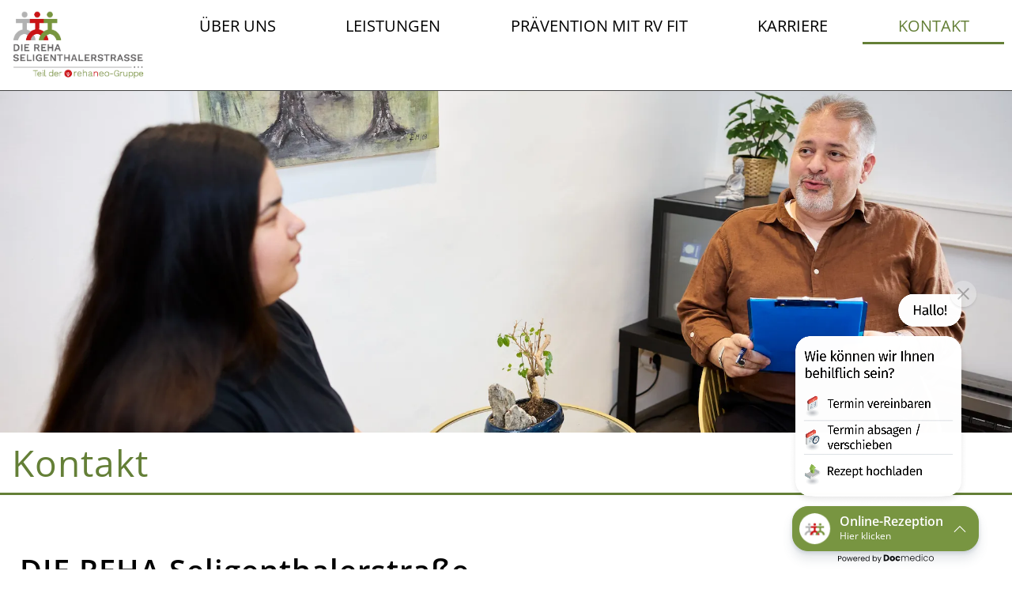

--- FILE ---
content_type: text/html; charset=UTF-8
request_url: https://www.die-reha-landshut.de/kontakt/
body_size: 20307
content:
<!DOCTYPE html>
<html class="html" lang="de">
<head>
	<meta charset="UTF-8">
	<link rel="profile" href="https://gmpg.org/xfn/11">

	<meta name='robots' content='index, follow, max-image-preview:large, max-snippet:-1, max-video-preview:-1' />

            <script data-no-defer="1" data-ezscrex="false" data-cfasync="false" data-pagespeed-no-defer data-cookieconsent="ignore">
                var ctPublicFunctions = {"_ajax_nonce":"26c741cf8b","_rest_nonce":"b1e1eb3db1","_ajax_url":"\/wp-admin\/admin-ajax.php","_rest_url":"https:\/\/www.die-reha-landshut.de\/wp-json\/","data__cookies_type":"alternative","data__ajax_type":"rest","data__bot_detector_enabled":"1","data__frontend_data_log_enabled":1,"cookiePrefix":"","wprocket_detected":false,"host_url":"www.die-reha-landshut.de","text__ee_click_to_select":"Klicke, um die gesamten Daten auszuw\u00e4hlen","text__ee_original_email":"Die vollst\u00e4ndige Adresse lautet","text__ee_got_it":"Verstanden","text__ee_blocked":"Blockiert","text__ee_cannot_connect":"Kann keine Verbindung herstellen","text__ee_cannot_decode":"Kann E-Mail nicht dekodieren. Unbekannter Grund","text__ee_email_decoder":"CleanTalk E-Mail-Decoder","text__ee_wait_for_decoding":"Die Magie ist unterwegs!","text__ee_decoding_process":"Bitte warte einen Moment, w\u00e4hrend wir die Kontaktdaten entschl\u00fcsseln."}
            </script>
        
            <script data-no-defer="1" data-ezscrex="false" data-cfasync="false" data-pagespeed-no-defer data-cookieconsent="ignore">
                var ctPublic = {"_ajax_nonce":"26c741cf8b","settings__forms__check_internal":"0","settings__forms__check_external":"0","settings__forms__force_protection":"0","settings__forms__search_test":"1","settings__data__bot_detector_enabled":"1","settings__sfw__anti_crawler":0,"blog_home":"https:\/\/www.die-reha-landshut.de\/","pixel__setting":"3","pixel__enabled":true,"pixel__url":null,"data__email_check_before_post":"1","data__email_check_exist_post":"1","data__cookies_type":"alternative","data__key_is_ok":true,"data__visible_fields_required":true,"wl_brandname":"Anti-Spam by CleanTalk","wl_brandname_short":"CleanTalk","ct_checkjs_key":"b92301593fdd12f00b8837374cbcd61d9fd2fa39d00e237f0156cf8e5b736507","emailEncoderPassKey":"7537a10bff4b1a78464027fc4576838f","bot_detector_forms_excluded":"W10=","advancedCacheExists":false,"varnishCacheExists":true,"wc_ajax_add_to_cart":false}
            </script>
        <meta name="viewport" content="width=device-width, initial-scale=1">
	<!-- This site is optimized with the Yoast SEO plugin v26.4 - https://yoast.com/wordpress/plugins/seo/ -->
	<title>Kontakt - Rehazentrum Landshut</title>
	<meta name="description" content="Hier finden Sie unsere Kontaktdaten. Nehmen Sie Kontakt zu uns auf!" />
	<link rel="canonical" href="https://www.die-reha-landshut.de/kontakt/" />
	<meta property="og:locale" content="de_DE" />
	<meta property="og:type" content="article" />
	<meta property="og:title" content="Kontakt - Rehazentrum Landshut" />
	<meta property="og:description" content="Hier finden Sie unsere Kontaktdaten. Nehmen Sie Kontakt zu uns auf!" />
	<meta property="og:url" content="https://www.die-reha-landshut.de/kontakt/" />
	<meta property="og:site_name" content="Rehazentrum Landshut" />
	<meta property="article:modified_time" content="2025-12-03T10:49:07+00:00" />
	<meta name="twitter:card" content="summary_large_image" />
	<meta name="twitter:label1" content="Geschätzte Lesezeit" />
	<meta name="twitter:data1" content="1 Minute" />
	<script type="application/ld+json" class="yoast-schema-graph">{"@context":"https://schema.org","@graph":[{"@type":"WebPage","@id":"https://www.die-reha-landshut.de/kontakt/","url":"https://www.die-reha-landshut.de/kontakt/","name":"Kontakt - Rehazentrum Landshut","isPartOf":{"@id":"https://www.die-reha-landshut.de/#website"},"datePublished":"2025-09-25T13:37:44+00:00","dateModified":"2025-12-03T10:49:07+00:00","description":"Hier finden Sie unsere Kontaktdaten. Nehmen Sie Kontakt zu uns auf!","breadcrumb":{"@id":"https://www.die-reha-landshut.de/kontakt/#breadcrumb"},"inLanguage":"de","potentialAction":[{"@type":"ReadAction","target":["https://www.die-reha-landshut.de/kontakt/"]}]},{"@type":"BreadcrumbList","@id":"https://www.die-reha-landshut.de/kontakt/#breadcrumb","itemListElement":[{"@type":"ListItem","position":1,"name":"Startseite","item":"https://www.die-reha-landshut.de/"},{"@type":"ListItem","position":2,"name":"Kontakt"}]},{"@type":"WebSite","@id":"https://www.die-reha-landshut.de/#website","url":"https://www.die-reha-landshut.de/","name":"Rehazentrum Erlangen","description":"","publisher":{"@id":"https://www.die-reha-landshut.de/#organization"},"potentialAction":[{"@type":"SearchAction","target":{"@type":"EntryPoint","urlTemplate":"https://www.die-reha-landshut.de/?s={search_term_string}"},"query-input":{"@type":"PropertyValueSpecification","valueRequired":true,"valueName":"search_term_string"}}],"inLanguage":"de"},{"@type":"Organization","@id":"https://www.die-reha-landshut.de/#organization","name":"Rehazentrum Erlangen","url":"https://www.die-reha-landshut.de/","logo":{"@type":"ImageObject","inLanguage":"de","@id":"https://www.die-reha-landshut.de/#/schema/logo/image/","url":"https://www.die-reha-landshut.de/wp-content/uploads/Landshut-REHA_Logo.webp","contentUrl":"https://www.die-reha-landshut.de/wp-content/uploads/Landshut-REHA_Logo.webp","width":917,"height":487,"caption":"Rehazentrum Erlangen"},"image":{"@id":"https://www.die-reha-landshut.de/#/schema/logo/image/"}}]}</script>
	<!-- / Yoast SEO plugin. -->


<link rel='dns-prefetch' href='//fd.cleantalk.org' />
<link rel="alternate" type="application/rss+xml" title="Rehazentrum Landshut &raquo; Feed" href="https://www.die-reha-landshut.de/feed/" />
<link rel="alternate" type="application/rss+xml" title="Rehazentrum Landshut &raquo; Kommentar-Feed" href="https://www.die-reha-landshut.de/comments/feed/" />
<link rel="alternate" title="oEmbed (JSON)" type="application/json+oembed" href="https://www.die-reha-landshut.de/wp-json/oembed/1.0/embed?url=https%3A%2F%2Fwww.die-reha-landshut.de%2Fkontakt%2F" />
<link rel="alternate" title="oEmbed (XML)" type="text/xml+oembed" href="https://www.die-reha-landshut.de/wp-json/oembed/1.0/embed?url=https%3A%2F%2Fwww.die-reha-landshut.de%2Fkontakt%2F&#038;format=xml" />
<style id='wp-img-auto-sizes-contain-inline-css'>
img:is([sizes=auto i],[sizes^="auto," i]){contain-intrinsic-size:3000px 1500px}
/*# sourceURL=wp-img-auto-sizes-contain-inline-css */
</style>
<style id='wp-emoji-styles-inline-css'>

	img.wp-smiley, img.emoji {
		display: inline !important;
		border: none !important;
		box-shadow: none !important;
		height: 1em !important;
		width: 1em !important;
		margin: 0 0.07em !important;
		vertical-align: -0.1em !important;
		background: none !important;
		padding: 0 !important;
	}
/*# sourceURL=wp-emoji-styles-inline-css */
</style>
<style id='classic-theme-styles-inline-css'>
/*! This file is auto-generated */
.wp-block-button__link{color:#fff;background-color:#32373c;border-radius:9999px;box-shadow:none;text-decoration:none;padding:calc(.667em + 2px) calc(1.333em + 2px);font-size:1.125em}.wp-block-file__button{background:#32373c;color:#fff;text-decoration:none}
/*# sourceURL=/wp-includes/css/classic-themes.min.css */
</style>
<link rel='stylesheet' id='cleantalk-public-css-css' href='https://www.die-reha-landshut.de/wp-content/plugins/cleantalk-spam-protect/css/cleantalk-public.min.css?ver=6.68_1764750994' media='all' />
<link rel='stylesheet' id='cleantalk-email-decoder-css-css' href='https://www.die-reha-landshut.de/wp-content/plugins/cleantalk-spam-protect/css/cleantalk-email-decoder.min.css?ver=6.68_1764750994' media='all' />
<link rel='stylesheet' id='oceanwp-style-css' href='https://www.die-reha-landshut.de/wp-content/themes/oceanwp/assets/css/style.min.css?ver=1.0' media='all' />
<link rel='stylesheet' id='child-style-css' href='https://www.die-reha-landshut.de/wp-content/themes/oceanwp-child-theme-master/style.css?ver=6.9' media='all' />
<link rel='stylesheet' id='elementor-frontend-css' href='https://www.die-reha-landshut.de/wp-content/plugins/elementor/assets/css/frontend.min.css?ver=3.33.2' media='all' />
<link rel='stylesheet' id='elementor-post-223-css' href='https://www.die-reha-landshut.de/wp-content/uploads/elementor/css/post-223.css?ver=1765272161' media='all' />
<link rel='stylesheet' id='font-awesome-css' href='https://www.die-reha-landshut.de/wp-content/themes/oceanwp/assets/fonts/fontawesome/css/all.min.css?ver=6.7.2' media='all' />
<link rel='stylesheet' id='simple-line-icons-css' href='https://www.die-reha-landshut.de/wp-content/themes/oceanwp/assets/css/third/simple-line-icons.min.css?ver=2.4.0' media='all' />
<link rel='stylesheet' id='oceanwp-google-font-open-sans-css' href='https://www.die-reha-landshut.de/wp-content/uploads/oceanwp-webfonts-css/76c1ae7745ce0af050f936971e7c4eee.css?ver=6.9' media='all' />
<link rel='stylesheet' id='oceanwp-google-font-roboto-css' href='https://www.die-reha-landshut.de/wp-content/uploads/oceanwp-webfonts-css/0e5d96a9138a36cc292631d0458c248c.css?ver=6.9' media='all' />
<link rel='stylesheet' id='oceanwp-google-font-manrope-css' href='https://www.die-reha-landshut.de/wp-content/uploads/oceanwp-webfonts-css/c1e1c8a7b8d8b5216049c8d7293069bc.css?ver=6.9' media='all' />
<link rel='stylesheet' id='widget-image-css' href='https://www.die-reha-landshut.de/wp-content/plugins/elementor/assets/css/widget-image.min.css?ver=3.33.2' media='all' />
<link rel='stylesheet' id='widget-nav-menu-css' href='https://www.die-reha-landshut.de/wp-content/plugins/elementor-pro/assets/css/widget-nav-menu.min.css?ver=3.33.1' media='all' />
<link rel='stylesheet' id='e-sticky-css' href='https://www.die-reha-landshut.de/wp-content/plugins/elementor-pro/assets/css/modules/sticky.min.css?ver=3.33.1' media='all' />
<link rel='stylesheet' id='elementor-icons-css' href='https://www.die-reha-landshut.de/wp-content/plugins/elementor/assets/lib/eicons/css/elementor-icons.min.css?ver=5.44.0' media='all' />
<link rel='stylesheet' id='elementor-post-11-css' href='https://www.die-reha-landshut.de/wp-content/uploads/elementor/css/post-11.css?ver=1765272161' media='all' />
<link rel='stylesheet' id='she-header-style-css' href='https://www.die-reha-landshut.de/wp-content/plugins/sticky-header-effects-for-elementor/assets/css/she-header-style.css?ver=2.1.4' media='all' />
<link rel='stylesheet' id='widget-heading-css' href='https://www.die-reha-landshut.de/wp-content/plugins/elementor/assets/css/widget-heading.min.css?ver=3.33.2' media='all' />
<link rel='stylesheet' id='widget-icon-list-css' href='https://www.die-reha-landshut.de/wp-content/plugins/elementor/assets/css/widget-icon-list.min.css?ver=3.33.2' media='all' />
<link rel='stylesheet' id='oew-table-css' href='https://www.die-reha-landshut.de/wp-content/plugins/ocean-elementor-widgets/assets/css/table/style.min.css?ver=6.9' media='all' />
<link rel='stylesheet' id='widget-form-css' href='https://www.die-reha-landshut.de/wp-content/plugins/elementor-pro/assets/css/widget-form.min.css?ver=3.33.1' media='all' />
<link rel='stylesheet' id='elementor-post-1167-css' href='https://www.die-reha-landshut.de/wp-content/uploads/elementor/css/post-1167.css?ver=1765276165' media='all' />
<link rel='stylesheet' id='elementor-post-487-css' href='https://www.die-reha-landshut.de/wp-content/uploads/elementor/css/post-487.css?ver=1765272161' media='all' />
<link rel='stylesheet' id='borlabs-cookie-custom-css' href='https://www.die-reha-landshut.de/wp-content/cache/borlabs-cookie/1/borlabs-cookie-1-de.css?ver=3.3.21.1-13' media='all' />
<link rel='stylesheet' id='oe-widgets-style-css' href='https://www.die-reha-landshut.de/wp-content/plugins/ocean-extra/assets/css/widgets.css?ver=6.9' media='all' />
<link rel='stylesheet' id='elementor-icons-shared-0-css' href='https://www.die-reha-landshut.de/wp-content/plugins/elementor/assets/lib/font-awesome/css/fontawesome.min.css?ver=5.15.3' media='all' />
<link rel='stylesheet' id='elementor-icons-fa-solid-css' href='https://www.die-reha-landshut.de/wp-content/plugins/elementor/assets/lib/font-awesome/css/solid.min.css?ver=5.15.3' media='all' />
<link rel='stylesheet' id='elementor-icons-fa-regular-css' href='https://www.die-reha-landshut.de/wp-content/plugins/elementor/assets/lib/font-awesome/css/regular.min.css?ver=5.15.3' media='all' />
<script src="https://www.die-reha-landshut.de/wp-content/plugins/cleantalk-spam-protect/js/apbct-public-bundle.min.js?ver=6.68_1764750995" id="apbct-public-bundle.min-js-js"></script>
<script src="https://fd.cleantalk.org/ct-bot-detector-wrapper.js?ver=6.68" id="ct_bot_detector-js" defer data-wp-strategy="defer"></script>
<script src="https://www.die-reha-landshut.de/wp-includes/js/jquery/jquery.min.js?ver=3.7.1" id="jquery-core-js"></script>
<script src="https://www.die-reha-landshut.de/wp-includes/js/jquery/jquery-migrate.min.js?ver=3.4.1" id="jquery-migrate-js"></script>
<script src="https://www.die-reha-landshut.de/wp-content/plugins/sticky-header-effects-for-elementor/assets/js/she-header.js?ver=2.1.4" id="she-header-js"></script>
<script data-no-optimize="1" data-no-minify="1" data-cfasync="false" src="https://www.die-reha-landshut.de/wp-content/cache/borlabs-cookie/1/borlabs-cookie-config-de.json.js?ver=3.3.21.1-18" id="borlabs-cookie-config-js"></script>
<link rel="https://api.w.org/" href="https://www.die-reha-landshut.de/wp-json/" /><link rel="alternate" title="JSON" type="application/json" href="https://www.die-reha-landshut.de/wp-json/wp/v2/pages/1167" /><link rel="EditURI" type="application/rsd+xml" title="RSD" href="https://www.die-reha-landshut.de/xmlrpc.php?rsd" />
<meta name="generator" content="WordPress 6.9" />
<link rel='shortlink' href='https://www.die-reha-landshut.de/?p=1167' />
<meta name="generator" content="Elementor 3.33.2; features: additional_custom_breakpoints; settings: css_print_method-external, google_font-disabled, font_display-swap">
<script async="" src="https://cdn.docmedico-rezeption.de/k7j6r7z5x/reception_embed.js"></script>
			<style>
				.e-con.e-parent:nth-of-type(n+4):not(.e-lazyloaded):not(.e-no-lazyload),
				.e-con.e-parent:nth-of-type(n+4):not(.e-lazyloaded):not(.e-no-lazyload) * {
					background-image: none !important;
				}
				@media screen and (max-height: 1024px) {
					.e-con.e-parent:nth-of-type(n+3):not(.e-lazyloaded):not(.e-no-lazyload),
					.e-con.e-parent:nth-of-type(n+3):not(.e-lazyloaded):not(.e-no-lazyload) * {
						background-image: none !important;
					}
				}
				@media screen and (max-height: 640px) {
					.e-con.e-parent:nth-of-type(n+2):not(.e-lazyloaded):not(.e-no-lazyload),
					.e-con.e-parent:nth-of-type(n+2):not(.e-lazyloaded):not(.e-no-lazyload) * {
						background-image: none !important;
					}
				}
			</style>
			<link rel="icon" href="https://www.die-reha-landshut.de/wp-content/uploads/DIE-REHA_Logo-rehaneo-favicon-150x150.webp" sizes="32x32" />
<link rel="icon" href="https://www.die-reha-landshut.de/wp-content/uploads/DIE-REHA_Logo-rehaneo-favicon-300x300.webp" sizes="192x192" />
<link rel="apple-touch-icon" href="https://www.die-reha-landshut.de/wp-content/uploads/DIE-REHA_Logo-rehaneo-favicon-300x300.webp" />
<meta name="msapplication-TileImage" content="https://www.die-reha-landshut.de/wp-content/uploads/DIE-REHA_Logo-rehaneo-favicon-300x300.webp" />
		<style id="wp-custom-css">
			/* Font Color on headings */.fcolor{color:#D64636}.brlbs-cmpnt-container .brlbs-bottom-0{bottom:60px !important}		</style>
		<!-- OceanWP CSS -->
<style type="text/css">
/* Colors */a:hover,a.light:hover,.theme-heading .text::before,.theme-heading .text::after,#top-bar-content >a:hover,#top-bar-social li.oceanwp-email a:hover,#site-navigation-wrap .dropdown-menu >li >a:hover,#site-header.medium-header #medium-searchform button:hover,.oceanwp-mobile-menu-icon a:hover,.blog-entry.post .blog-entry-header .entry-title a:hover,.blog-entry.post .blog-entry-readmore a:hover,.blog-entry.thumbnail-entry .blog-entry-category a,ul.meta li a:hover,.dropcap,.single nav.post-navigation .nav-links .title,body .related-post-title a:hover,body #wp-calendar caption,body .contact-info-widget.default i,body .contact-info-widget.big-icons i,body .custom-links-widget .oceanwp-custom-links li a:hover,body .custom-links-widget .oceanwp-custom-links li a:hover:before,body .posts-thumbnails-widget li a:hover,body .social-widget li.oceanwp-email a:hover,.comment-author .comment-meta .comment-reply-link,#respond #cancel-comment-reply-link:hover,#footer-widgets .footer-box a:hover,#footer-bottom a:hover,#footer-bottom #footer-bottom-menu a:hover,.sidr a:hover,.sidr-class-dropdown-toggle:hover,.sidr-class-menu-item-has-children.active >a,.sidr-class-menu-item-has-children.active >a >.sidr-class-dropdown-toggle,input[type=checkbox]:checked:before{color:#75923c}.single nav.post-navigation .nav-links .title .owp-icon use,.blog-entry.post .blog-entry-readmore a:hover .owp-icon use,body .contact-info-widget.default .owp-icon use,body .contact-info-widget.big-icons .owp-icon use{stroke:#75923c}input[type="button"],input[type="reset"],input[type="submit"],button[type="submit"],.button,#site-navigation-wrap .dropdown-menu >li.btn >a >span,.thumbnail:hover i,.thumbnail:hover .link-post-svg-icon,.post-quote-content,.omw-modal .omw-close-modal,body .contact-info-widget.big-icons li:hover i,body .contact-info-widget.big-icons li:hover .owp-icon,body div.wpforms-container-full .wpforms-form input[type=submit],body div.wpforms-container-full .wpforms-form button[type=submit],body div.wpforms-container-full .wpforms-form .wpforms-page-button,.woocommerce-cart .wp-element-button,.woocommerce-checkout .wp-element-button,.wp-block-button__link{background-color:#75923c}.widget-title{border-color:#75923c}blockquote{border-color:#75923c}.wp-block-quote{border-color:#75923c}#searchform-dropdown{border-color:#75923c}.dropdown-menu .sub-menu{border-color:#75923c}.blog-entry.large-entry .blog-entry-readmore a:hover{border-color:#75923c}.oceanwp-newsletter-form-wrap input[type="email"]:focus{border-color:#75923c}.social-widget li.oceanwp-email a:hover{border-color:#75923c}#respond #cancel-comment-reply-link:hover{border-color:#75923c}body .contact-info-widget.big-icons li:hover i{border-color:#75923c}body .contact-info-widget.big-icons li:hover .owp-icon{border-color:#75923c}#footer-widgets .oceanwp-newsletter-form-wrap input[type="email"]:focus{border-color:#75923c}input[type="button"]:hover,input[type="reset"]:hover,input[type="submit"]:hover,button[type="submit"]:hover,input[type="button"]:focus,input[type="reset"]:focus,input[type="submit"]:focus,button[type="submit"]:focus,.button:hover,.button:focus,#site-navigation-wrap .dropdown-menu >li.btn >a:hover >span,.post-quote-author,.omw-modal .omw-close-modal:hover,body div.wpforms-container-full .wpforms-form input[type=submit]:hover,body div.wpforms-container-full .wpforms-form button[type=submit]:hover,body div.wpforms-container-full .wpforms-form .wpforms-page-button:hover,.woocommerce-cart .wp-element-button:hover,.woocommerce-checkout .wp-element-button:hover,.wp-block-button__link:hover{background-color:#75923c}a{color:#61b618}a .owp-icon use{stroke:#61b618}a:hover{color:#24820d}a:hover .owp-icon use{stroke:#24820d}body .theme-button,body input[type="submit"],body button[type="submit"],body button,body .button,body div.wpforms-container-full .wpforms-form input[type=submit],body div.wpforms-container-full .wpforms-form button[type=submit],body div.wpforms-container-full .wpforms-form .wpforms-page-button,.woocommerce-cart .wp-element-button,.woocommerce-checkout .wp-element-button,.wp-block-button__link{background-color:#75923c}body .theme-button:hover,body input[type="submit"]:hover,body button[type="submit"]:hover,body button:hover,body .button:hover,body div.wpforms-container-full .wpforms-form input[type=submit]:hover,body div.wpforms-container-full .wpforms-form input[type=submit]:active,body div.wpforms-container-full .wpforms-form button[type=submit]:hover,body div.wpforms-container-full .wpforms-form button[type=submit]:active,body div.wpforms-container-full .wpforms-form .wpforms-page-button:hover,body div.wpforms-container-full .wpforms-form .wpforms-page-button:active,.woocommerce-cart .wp-element-button:hover,.woocommerce-checkout .wp-element-button:hover,.wp-block-button__link:hover{background-color:#be3737}body .theme-button,body input[type="submit"],body button[type="submit"],body button,body .button,body div.wpforms-container-full .wpforms-form input[type=submit],body div.wpforms-container-full .wpforms-form button[type=submit],body div.wpforms-container-full .wpforms-form .wpforms-page-button,.woocommerce-cart .wp-element-button,.woocommerce-checkout .wp-element-button,.wp-block-button__link{border-color:#ffffff}body .theme-button:hover,body input[type="submit"]:hover,body button[type="submit"]:hover,body button:hover,body .button:hover,body div.wpforms-container-full .wpforms-form input[type=submit]:hover,body div.wpforms-container-full .wpforms-form input[type=submit]:active,body div.wpforms-container-full .wpforms-form button[type=submit]:hover,body div.wpforms-container-full .wpforms-form button[type=submit]:active,body div.wpforms-container-full .wpforms-form .wpforms-page-button:hover,body div.wpforms-container-full .wpforms-form .wpforms-page-button:active,.woocommerce-cart .wp-element-button:hover,.woocommerce-checkout .wp-element-button:hover,.wp-block-button__link:hover{border-color:#ffffff}body{color:#333333}/* OceanWP Style Settings CSS */.theme-button,input[type="submit"],button[type="submit"],button,.button,body div.wpforms-container-full .wpforms-form input[type=submit],body div.wpforms-container-full .wpforms-form button[type=submit],body div.wpforms-container-full .wpforms-form .wpforms-page-button{border-style:solid}.theme-button,input[type="submit"],button[type="submit"],button,.button,body div.wpforms-container-full .wpforms-form input[type=submit],body div.wpforms-container-full .wpforms-form button[type=submit],body div.wpforms-container-full .wpforms-form .wpforms-page-button{border-width:1px}form input[type="text"],form input[type="password"],form input[type="email"],form input[type="url"],form input[type="date"],form input[type="month"],form input[type="time"],form input[type="datetime"],form input[type="datetime-local"],form input[type="week"],form input[type="number"],form input[type="search"],form input[type="tel"],form input[type="color"],form select,form textarea,.woocommerce .woocommerce-checkout .select2-container--default .select2-selection--single{border-style:solid}body div.wpforms-container-full .wpforms-form input[type=date],body div.wpforms-container-full .wpforms-form input[type=datetime],body div.wpforms-container-full .wpforms-form input[type=datetime-local],body div.wpforms-container-full .wpforms-form input[type=email],body div.wpforms-container-full .wpforms-form input[type=month],body div.wpforms-container-full .wpforms-form input[type=number],body div.wpforms-container-full .wpforms-form input[type=password],body div.wpforms-container-full .wpforms-form input[type=range],body div.wpforms-container-full .wpforms-form input[type=search],body div.wpforms-container-full .wpforms-form input[type=tel],body div.wpforms-container-full .wpforms-form input[type=text],body div.wpforms-container-full .wpforms-form input[type=time],body div.wpforms-container-full .wpforms-form input[type=url],body div.wpforms-container-full .wpforms-form input[type=week],body div.wpforms-container-full .wpforms-form select,body div.wpforms-container-full .wpforms-form textarea{border-style:solid}form input[type="text"],form input[type="password"],form input[type="email"],form input[type="url"],form input[type="date"],form input[type="month"],form input[type="time"],form input[type="datetime"],form input[type="datetime-local"],form input[type="week"],form input[type="number"],form input[type="search"],form input[type="tel"],form input[type="color"],form select,form textarea{border-radius:3px}body div.wpforms-container-full .wpforms-form input[type=date],body div.wpforms-container-full .wpforms-form input[type=datetime],body div.wpforms-container-full .wpforms-form input[type=datetime-local],body div.wpforms-container-full .wpforms-form input[type=email],body div.wpforms-container-full .wpforms-form input[type=month],body div.wpforms-container-full .wpforms-form input[type=number],body div.wpforms-container-full .wpforms-form input[type=password],body div.wpforms-container-full .wpforms-form input[type=range],body div.wpforms-container-full .wpforms-form input[type=search],body div.wpforms-container-full .wpforms-form input[type=tel],body div.wpforms-container-full .wpforms-form input[type=text],body div.wpforms-container-full .wpforms-form input[type=time],body div.wpforms-container-full .wpforms-form input[type=url],body div.wpforms-container-full .wpforms-form input[type=week],body div.wpforms-container-full .wpforms-form select,body div.wpforms-container-full .wpforms-form textarea{border-radius:3px}/* Header */#site-logo #site-logo-inner,.oceanwp-social-menu .social-menu-inner,#site-header.full_screen-header .menu-bar-inner,.after-header-content .after-header-content-inner{height:74px}#site-navigation-wrap .dropdown-menu >li >a,#site-navigation-wrap .dropdown-menu >li >span.opl-logout-link,.oceanwp-mobile-menu-icon a,.mobile-menu-close,.after-header-content-inner >a{line-height:74px}#site-header.has-header-media .overlay-header-media{background-color:rgba(0,0,0,0.5)}#site-header{border-color:#ffffff}#site-logo #site-logo-inner a img,#site-header.center-header #site-navigation-wrap .middle-site-logo a img{max-width:180px}#site-logo a.site-logo-text{color:#0a0a0a}#site-logo a.site-logo-text:hover{color:#e83a17}.effect-one #site-navigation-wrap .dropdown-menu >li >a.menu-link >span:after,.effect-three #site-navigation-wrap .dropdown-menu >li >a.menu-link >span:after,.effect-five #site-navigation-wrap .dropdown-menu >li >a.menu-link >span:before,.effect-five #site-navigation-wrap .dropdown-menu >li >a.menu-link >span:after,.effect-nine #site-navigation-wrap .dropdown-menu >li >a.menu-link >span:before,.effect-nine #site-navigation-wrap .dropdown-menu >li >a.menu-link >span:after{background-color:#75923c}.effect-four #site-navigation-wrap .dropdown-menu >li >a.menu-link >span:before,.effect-four #site-navigation-wrap .dropdown-menu >li >a.menu-link >span:after,.effect-seven #site-navigation-wrap .dropdown-menu >li >a.menu-link:hover >span:after,.effect-seven #site-navigation-wrap .dropdown-menu >li.sfHover >a.menu-link >span:after{color:#75923c}.effect-seven #site-navigation-wrap .dropdown-menu >li >a.menu-link:hover >span:after,.effect-seven #site-navigation-wrap .dropdown-menu >li.sfHover >a.menu-link >span:after{text-shadow:10px 0 #75923c,-10px 0 #75923c}.effect-two #site-navigation-wrap .dropdown-menu >li >a.menu-link >span:after,.effect-eight #site-navigation-wrap .dropdown-menu >li >a.menu-link >span:before,.effect-eight #site-navigation-wrap .dropdown-menu >li >a.menu-link >span:after{background-color:#8b552d}.effect-six #site-navigation-wrap .dropdown-menu >li >a.menu-link >span:before,.effect-six #site-navigation-wrap .dropdown-menu >li >a.menu-link >span:after{border-color:#8b552d}.effect-ten #site-navigation-wrap .dropdown-menu >li >a.menu-link:hover >span,.effect-ten #site-navigation-wrap .dropdown-menu >li.sfHover >a.menu-link >span{-webkit-box-shadow:0 0 10px 4px #8b552d;-moz-box-shadow:0 0 10px 4px #8b552d;box-shadow:0 0 10px 4px #8b552d}#site-navigation-wrap .dropdown-menu >li >a,.oceanwp-mobile-menu-icon a,#searchform-header-replace-close{color:#ffffff}#site-navigation-wrap .dropdown-menu >li >a .owp-icon use,.oceanwp-mobile-menu-icon a .owp-icon use,#searchform-header-replace-close .owp-icon use{stroke:#ffffff}#site-navigation-wrap .dropdown-menu >li >a:hover,.oceanwp-mobile-menu-icon a:hover,#searchform-header-replace-close:hover{color:#75923c}#site-navigation-wrap .dropdown-menu >li >a:hover .owp-icon use,.oceanwp-mobile-menu-icon a:hover .owp-icon use,#searchform-header-replace-close:hover .owp-icon use{stroke:#75923c}#site-navigation-wrap .dropdown-menu >.current-menu-item >a,#site-navigation-wrap .dropdown-menu >.current-menu-ancestor >a,#site-navigation-wrap .dropdown-menu >.current-menu-item >a:hover,#site-navigation-wrap .dropdown-menu >.current-menu-ancestor >a:hover{color:#75923c}/* Blog CSS */.blog-entry.thumbnail-entry .blog-entry-category a{color:#e83a17}.ocean-single-post-header ul.meta-item li a:hover{color:#333333}/* Footer Widgets */#footer-widgets{padding:0}#footer-widgets{background-color:#ffffff}/* Footer Copyright */#footer-bottom{padding:0 0 25px 0}#footer-bottom{background-color:#ffffff}#footer-bottom,#footer-bottom p{color:#000000}#footer-bottom a,#footer-bottom #footer-bottom-menu a{color:#d64636}#footer-bottom a:hover,#footer-bottom #footer-bottom-menu a:hover{color:#000000}/* Typography */body{font-family:'Open Sans';font-size:20px;line-height:1.8}h1,h2,h3,h4,h5,h6,.theme-heading,.widget-title,.oceanwp-widget-recent-posts-title,.comment-reply-title,.entry-title,.sidebar-box .widget-title{font-family:'Open Sans';line-height:1.7em;letter-spacing:1px}h1{font-size:38px;line-height:1.4}h2{font-size:32px;line-height:1.4}h3{font-size:24px;line-height:1.4}h4{font-size:17px;line-height:1.4}h5{font-size:14px;line-height:1.4}h6{font-size:15px;line-height:1.4}.page-header .page-header-title,.page-header.background-image-page-header .page-header-title{font-size:32px;line-height:1.4}.page-header .page-subheading{font-size:15px;line-height:1.8}.site-breadcrumbs,.site-breadcrumbs a{font-size:13px;line-height:1.4}#top-bar-content,#top-bar-social-alt{font-size:12px;line-height:1.8}#site-logo a.site-logo-text{font-size:24px;line-height:1.8;font-weight:700}#site-navigation-wrap .dropdown-menu >li >a,#site-header.full_screen-header .fs-dropdown-menu >li >a,#site-header.top-header #site-navigation-wrap .dropdown-menu >li >a,#site-header.center-header #site-navigation-wrap .dropdown-menu >li >a,#site-header.medium-header #site-navigation-wrap .dropdown-menu >li >a,.oceanwp-mobile-menu-icon a{font-family:Roboto;font-size:17px;font-weight:800;text-transform:uppercase}.dropdown-menu ul li a.menu-link,#site-header.full_screen-header .fs-dropdown-menu ul.sub-menu li a{font-size:12px;line-height:1.2;letter-spacing:.6px}.sidr-class-dropdown-menu li a,a.sidr-class-toggle-sidr-close,#mobile-dropdown ul li a,body #mobile-fullscreen ul li a{font-family:Roboto;font-size:17px;line-height:1.8;font-weight:700;text-transform:uppercase}.blog-entry.post .blog-entry-header .entry-title a{font-size:24px;line-height:1.4}.ocean-single-post-header .single-post-title{font-size:34px;line-height:1.4;letter-spacing:.6px}.ocean-single-post-header ul.meta-item li,.ocean-single-post-header ul.meta-item li a{font-size:13px;line-height:1.4;letter-spacing:.6px}.ocean-single-post-header .post-author-name,.ocean-single-post-header .post-author-name a{font-size:14px;line-height:1.4;letter-spacing:.6px}.ocean-single-post-header .post-author-description{font-size:12px;line-height:1.4;letter-spacing:.6px}.single-post .entry-title{line-height:1.4;letter-spacing:.6px}.single-post ul.meta li,.single-post ul.meta li a{font-size:14px;line-height:1.4;letter-spacing:.6px}.sidebar-box .widget-title,.sidebar-box.widget_block .wp-block-heading{font-size:13px;line-height:1;letter-spacing:1px}#footer-widgets .footer-box .widget-title{font-size:13px;line-height:1;letter-spacing:1px}#footer-bottom #copyright{font-family:Manrope;font-size:15px;line-height:1;letter-spacing:.4px;font-weight:600}#footer-bottom #footer-bottom-menu{font-size:12px;line-height:1}.woocommerce-store-notice.demo_store{line-height:2;letter-spacing:1.5px}.demo_store .woocommerce-store-notice__dismiss-link{line-height:2;letter-spacing:1.5px}.woocommerce ul.products li.product li.title h2,.woocommerce ul.products li.product li.title a{font-size:14px;line-height:1.5}.woocommerce ul.products li.product li.category,.woocommerce ul.products li.product li.category a{font-size:12px;line-height:1}.woocommerce ul.products li.product .price{font-size:18px;line-height:1}.woocommerce ul.products li.product .button,.woocommerce ul.products li.product .product-inner .added_to_cart{font-size:12px;line-height:1.5;letter-spacing:1px}.woocommerce ul.products li.owp-woo-cond-notice span,.woocommerce ul.products li.owp-woo-cond-notice a{font-size:16px;line-height:1;letter-spacing:1px;font-weight:600;text-transform:capitalize}.woocommerce div.product .product_title{font-size:24px;line-height:1.4;letter-spacing:.6px}.woocommerce div.product p.price{font-size:36px;line-height:1}.woocommerce .owp-btn-normal .summary form button.button,.woocommerce .owp-btn-big .summary form button.button,.woocommerce .owp-btn-very-big .summary form button.button{font-size:12px;line-height:1.5;letter-spacing:1px;text-transform:uppercase}.woocommerce div.owp-woo-single-cond-notice span,.woocommerce div.owp-woo-single-cond-notice a{font-size:18px;line-height:2;letter-spacing:1.5px;font-weight:600;text-transform:capitalize}.ocean-preloader--active .preloader-after-content{font-size:20px;line-height:1.8;letter-spacing:.6px}
</style><style id='global-styles-inline-css'>
:root{--wp--preset--aspect-ratio--square: 1;--wp--preset--aspect-ratio--4-3: 4/3;--wp--preset--aspect-ratio--3-4: 3/4;--wp--preset--aspect-ratio--3-2: 3/2;--wp--preset--aspect-ratio--2-3: 2/3;--wp--preset--aspect-ratio--16-9: 16/9;--wp--preset--aspect-ratio--9-16: 9/16;--wp--preset--color--black: #000000;--wp--preset--color--cyan-bluish-gray: #abb8c3;--wp--preset--color--white: #ffffff;--wp--preset--color--pale-pink: #f78da7;--wp--preset--color--vivid-red: #cf2e2e;--wp--preset--color--luminous-vivid-orange: #ff6900;--wp--preset--color--luminous-vivid-amber: #fcb900;--wp--preset--color--light-green-cyan: #7bdcb5;--wp--preset--color--vivid-green-cyan: #00d084;--wp--preset--color--pale-cyan-blue: #8ed1fc;--wp--preset--color--vivid-cyan-blue: #0693e3;--wp--preset--color--vivid-purple: #9b51e0;--wp--preset--gradient--vivid-cyan-blue-to-vivid-purple: linear-gradient(135deg,rgb(6,147,227) 0%,rgb(155,81,224) 100%);--wp--preset--gradient--light-green-cyan-to-vivid-green-cyan: linear-gradient(135deg,rgb(122,220,180) 0%,rgb(0,208,130) 100%);--wp--preset--gradient--luminous-vivid-amber-to-luminous-vivid-orange: linear-gradient(135deg,rgb(252,185,0) 0%,rgb(255,105,0) 100%);--wp--preset--gradient--luminous-vivid-orange-to-vivid-red: linear-gradient(135deg,rgb(255,105,0) 0%,rgb(207,46,46) 100%);--wp--preset--gradient--very-light-gray-to-cyan-bluish-gray: linear-gradient(135deg,rgb(238,238,238) 0%,rgb(169,184,195) 100%);--wp--preset--gradient--cool-to-warm-spectrum: linear-gradient(135deg,rgb(74,234,220) 0%,rgb(151,120,209) 20%,rgb(207,42,186) 40%,rgb(238,44,130) 60%,rgb(251,105,98) 80%,rgb(254,248,76) 100%);--wp--preset--gradient--blush-light-purple: linear-gradient(135deg,rgb(255,206,236) 0%,rgb(152,150,240) 100%);--wp--preset--gradient--blush-bordeaux: linear-gradient(135deg,rgb(254,205,165) 0%,rgb(254,45,45) 50%,rgb(107,0,62) 100%);--wp--preset--gradient--luminous-dusk: linear-gradient(135deg,rgb(255,203,112) 0%,rgb(199,81,192) 50%,rgb(65,88,208) 100%);--wp--preset--gradient--pale-ocean: linear-gradient(135deg,rgb(255,245,203) 0%,rgb(182,227,212) 50%,rgb(51,167,181) 100%);--wp--preset--gradient--electric-grass: linear-gradient(135deg,rgb(202,248,128) 0%,rgb(113,206,126) 100%);--wp--preset--gradient--midnight: linear-gradient(135deg,rgb(2,3,129) 0%,rgb(40,116,252) 100%);--wp--preset--font-size--small: 13px;--wp--preset--font-size--medium: 20px;--wp--preset--font-size--large: 36px;--wp--preset--font-size--x-large: 42px;--wp--preset--spacing--20: 0.44rem;--wp--preset--spacing--30: 0.67rem;--wp--preset--spacing--40: 1rem;--wp--preset--spacing--50: 1.5rem;--wp--preset--spacing--60: 2.25rem;--wp--preset--spacing--70: 3.38rem;--wp--preset--spacing--80: 5.06rem;--wp--preset--shadow--natural: 6px 6px 9px rgba(0, 0, 0, 0.2);--wp--preset--shadow--deep: 12px 12px 50px rgba(0, 0, 0, 0.4);--wp--preset--shadow--sharp: 6px 6px 0px rgba(0, 0, 0, 0.2);--wp--preset--shadow--outlined: 6px 6px 0px -3px rgb(255, 255, 255), 6px 6px rgb(0, 0, 0);--wp--preset--shadow--crisp: 6px 6px 0px rgb(0, 0, 0);}:where(.is-layout-flex){gap: 0.5em;}:where(.is-layout-grid){gap: 0.5em;}body .is-layout-flex{display: flex;}.is-layout-flex{flex-wrap: wrap;align-items: center;}.is-layout-flex > :is(*, div){margin: 0;}body .is-layout-grid{display: grid;}.is-layout-grid > :is(*, div){margin: 0;}:where(.wp-block-columns.is-layout-flex){gap: 2em;}:where(.wp-block-columns.is-layout-grid){gap: 2em;}:where(.wp-block-post-template.is-layout-flex){gap: 1.25em;}:where(.wp-block-post-template.is-layout-grid){gap: 1.25em;}.has-black-color{color: var(--wp--preset--color--black) !important;}.has-cyan-bluish-gray-color{color: var(--wp--preset--color--cyan-bluish-gray) !important;}.has-white-color{color: var(--wp--preset--color--white) !important;}.has-pale-pink-color{color: var(--wp--preset--color--pale-pink) !important;}.has-vivid-red-color{color: var(--wp--preset--color--vivid-red) !important;}.has-luminous-vivid-orange-color{color: var(--wp--preset--color--luminous-vivid-orange) !important;}.has-luminous-vivid-amber-color{color: var(--wp--preset--color--luminous-vivid-amber) !important;}.has-light-green-cyan-color{color: var(--wp--preset--color--light-green-cyan) !important;}.has-vivid-green-cyan-color{color: var(--wp--preset--color--vivid-green-cyan) !important;}.has-pale-cyan-blue-color{color: var(--wp--preset--color--pale-cyan-blue) !important;}.has-vivid-cyan-blue-color{color: var(--wp--preset--color--vivid-cyan-blue) !important;}.has-vivid-purple-color{color: var(--wp--preset--color--vivid-purple) !important;}.has-black-background-color{background-color: var(--wp--preset--color--black) !important;}.has-cyan-bluish-gray-background-color{background-color: var(--wp--preset--color--cyan-bluish-gray) !important;}.has-white-background-color{background-color: var(--wp--preset--color--white) !important;}.has-pale-pink-background-color{background-color: var(--wp--preset--color--pale-pink) !important;}.has-vivid-red-background-color{background-color: var(--wp--preset--color--vivid-red) !important;}.has-luminous-vivid-orange-background-color{background-color: var(--wp--preset--color--luminous-vivid-orange) !important;}.has-luminous-vivid-amber-background-color{background-color: var(--wp--preset--color--luminous-vivid-amber) !important;}.has-light-green-cyan-background-color{background-color: var(--wp--preset--color--light-green-cyan) !important;}.has-vivid-green-cyan-background-color{background-color: var(--wp--preset--color--vivid-green-cyan) !important;}.has-pale-cyan-blue-background-color{background-color: var(--wp--preset--color--pale-cyan-blue) !important;}.has-vivid-cyan-blue-background-color{background-color: var(--wp--preset--color--vivid-cyan-blue) !important;}.has-vivid-purple-background-color{background-color: var(--wp--preset--color--vivid-purple) !important;}.has-black-border-color{border-color: var(--wp--preset--color--black) !important;}.has-cyan-bluish-gray-border-color{border-color: var(--wp--preset--color--cyan-bluish-gray) !important;}.has-white-border-color{border-color: var(--wp--preset--color--white) !important;}.has-pale-pink-border-color{border-color: var(--wp--preset--color--pale-pink) !important;}.has-vivid-red-border-color{border-color: var(--wp--preset--color--vivid-red) !important;}.has-luminous-vivid-orange-border-color{border-color: var(--wp--preset--color--luminous-vivid-orange) !important;}.has-luminous-vivid-amber-border-color{border-color: var(--wp--preset--color--luminous-vivid-amber) !important;}.has-light-green-cyan-border-color{border-color: var(--wp--preset--color--light-green-cyan) !important;}.has-vivid-green-cyan-border-color{border-color: var(--wp--preset--color--vivid-green-cyan) !important;}.has-pale-cyan-blue-border-color{border-color: var(--wp--preset--color--pale-cyan-blue) !important;}.has-vivid-cyan-blue-border-color{border-color: var(--wp--preset--color--vivid-cyan-blue) !important;}.has-vivid-purple-border-color{border-color: var(--wp--preset--color--vivid-purple) !important;}.has-vivid-cyan-blue-to-vivid-purple-gradient-background{background: var(--wp--preset--gradient--vivid-cyan-blue-to-vivid-purple) !important;}.has-light-green-cyan-to-vivid-green-cyan-gradient-background{background: var(--wp--preset--gradient--light-green-cyan-to-vivid-green-cyan) !important;}.has-luminous-vivid-amber-to-luminous-vivid-orange-gradient-background{background: var(--wp--preset--gradient--luminous-vivid-amber-to-luminous-vivid-orange) !important;}.has-luminous-vivid-orange-to-vivid-red-gradient-background{background: var(--wp--preset--gradient--luminous-vivid-orange-to-vivid-red) !important;}.has-very-light-gray-to-cyan-bluish-gray-gradient-background{background: var(--wp--preset--gradient--very-light-gray-to-cyan-bluish-gray) !important;}.has-cool-to-warm-spectrum-gradient-background{background: var(--wp--preset--gradient--cool-to-warm-spectrum) !important;}.has-blush-light-purple-gradient-background{background: var(--wp--preset--gradient--blush-light-purple) !important;}.has-blush-bordeaux-gradient-background{background: var(--wp--preset--gradient--blush-bordeaux) !important;}.has-luminous-dusk-gradient-background{background: var(--wp--preset--gradient--luminous-dusk) !important;}.has-pale-ocean-gradient-background{background: var(--wp--preset--gradient--pale-ocean) !important;}.has-electric-grass-gradient-background{background: var(--wp--preset--gradient--electric-grass) !important;}.has-midnight-gradient-background{background: var(--wp--preset--gradient--midnight) !important;}.has-small-font-size{font-size: var(--wp--preset--font-size--small) !important;}.has-medium-font-size{font-size: var(--wp--preset--font-size--medium) !important;}.has-large-font-size{font-size: var(--wp--preset--font-size--large) !important;}.has-x-large-font-size{font-size: var(--wp--preset--font-size--x-large) !important;}
/*# sourceURL=global-styles-inline-css */
</style>
</head>

<body class="wp-singular page-template-default page page-id-1167 wp-custom-logo wp-embed-responsive wp-theme-oceanwp wp-child-theme-oceanwp-child-theme-master oceanwp-theme sidebar-mobile no-header-border default-breakpoint content-full-screen page-header-disabled has-breadcrumbs elementor-default elementor-kit-11 elementor-page elementor-page-1167" itemscope="itemscope" itemtype="https://schema.org/WebPage">

	
	
	<div id="outer-wrap" class="site clr">

		<a class="skip-link screen-reader-text" href="#main">Zum Inhalt springen</a>

		
		<div id="wrap" class="clr">

			
				<div id="transparent-header-wrap" class="clr">
	
<header id="site-header" class="effect-seven clr" data-height="74" itemscope="itemscope" itemtype="https://schema.org/WPHeader" role="banner">

			<header data-elementor-type="header" data-elementor-id="487" class="elementor elementor-487 elementor-location-header" data-elementor-post-type="elementor_library">
			<div class="elementor-element elementor-element-941b880 she-header-yes e-flex e-con-boxed e-con e-parent" data-id="941b880" data-element_type="container" data-settings="{&quot;background_background&quot;:&quot;classic&quot;,&quot;shrink_header_logo&quot;:&quot;yes&quot;,&quot;custom_height_header_logo&quot;:{&quot;unit&quot;:&quot;px&quot;,&quot;size&quot;:70,&quot;sizes&quot;:[]},&quot;transparent&quot;:&quot;yes&quot;,&quot;sticky&quot;:&quot;top&quot;,&quot;background_show&quot;:&quot;yes&quot;,&quot;background&quot;:&quot;#FFFFFFC9&quot;,&quot;sticky_on&quot;:[&quot;desktop&quot;,&quot;tablet&quot;,&quot;mobile&quot;],&quot;sticky_offset&quot;:0,&quot;sticky_effects_offset&quot;:0,&quot;sticky_anchor_link_offset&quot;:0,&quot;transparent_on&quot;:[&quot;desktop&quot;,&quot;tablet&quot;,&quot;mobile&quot;],&quot;scroll_distance&quot;:{&quot;unit&quot;:&quot;px&quot;,&quot;size&quot;:60,&quot;sizes&quot;:[]},&quot;scroll_distance_tablet&quot;:{&quot;unit&quot;:&quot;px&quot;,&quot;size&quot;:&quot;&quot;,&quot;sizes&quot;:[]},&quot;scroll_distance_mobile&quot;:{&quot;unit&quot;:&quot;px&quot;,&quot;size&quot;:&quot;&quot;,&quot;sizes&quot;:[]},&quot;she_offset_top&quot;:{&quot;unit&quot;:&quot;px&quot;,&quot;size&quot;:0,&quot;sizes&quot;:[]},&quot;she_offset_top_tablet&quot;:{&quot;unit&quot;:&quot;px&quot;,&quot;size&quot;:&quot;&quot;,&quot;sizes&quot;:[]},&quot;she_offset_top_mobile&quot;:{&quot;unit&quot;:&quot;px&quot;,&quot;size&quot;:&quot;&quot;,&quot;sizes&quot;:[]},&quot;she_width&quot;:{&quot;unit&quot;:&quot;%&quot;,&quot;size&quot;:100,&quot;sizes&quot;:[]},&quot;she_width_tablet&quot;:{&quot;unit&quot;:&quot;px&quot;,&quot;size&quot;:&quot;&quot;,&quot;sizes&quot;:[]},&quot;she_width_mobile&quot;:{&quot;unit&quot;:&quot;px&quot;,&quot;size&quot;:&quot;&quot;,&quot;sizes&quot;:[]},&quot;she_padding&quot;:{&quot;unit&quot;:&quot;px&quot;,&quot;top&quot;:0,&quot;right&quot;:&quot;&quot;,&quot;bottom&quot;:0,&quot;left&quot;:&quot;&quot;,&quot;isLinked&quot;:true},&quot;she_padding_tablet&quot;:{&quot;unit&quot;:&quot;px&quot;,&quot;top&quot;:&quot;&quot;,&quot;right&quot;:&quot;&quot;,&quot;bottom&quot;:&quot;&quot;,&quot;left&quot;:&quot;&quot;,&quot;isLinked&quot;:true},&quot;she_padding_mobile&quot;:{&quot;unit&quot;:&quot;px&quot;,&quot;top&quot;:&quot;&quot;,&quot;right&quot;:&quot;&quot;,&quot;bottom&quot;:&quot;&quot;,&quot;left&quot;:&quot;&quot;,&quot;isLinked&quot;:true},&quot;custom_height_header_logo_tablet&quot;:{&quot;unit&quot;:&quot;px&quot;,&quot;size&quot;:&quot;&quot;,&quot;sizes&quot;:[]},&quot;custom_height_header_logo_mobile&quot;:{&quot;unit&quot;:&quot;px&quot;,&quot;size&quot;:&quot;&quot;,&quot;sizes&quot;:[]}}">
					<div class="e-con-inner">
		<div class="elementor-element elementor-element-8d61fd1 e-con-full e-flex e-con e-child" data-id="8d61fd1" data-element_type="container">
				<div class="elementor-element elementor-element-1bc79c5 elementor-widget elementor-widget-theme-site-logo elementor-widget-image" data-id="1bc79c5" data-element_type="widget" data-widget_type="theme-site-logo.default">
				<div class="elementor-widget-container">
											<a href="https://www.die-reha-landshut.de">
			<img width="917" height="487" src="https://www.die-reha-landshut.de/wp-content/uploads/Landshut-REHA_Logo.webp" class="attachment-full size-full wp-image-530" alt="Logo Die Reha Seligenthalerstraße - Teil der rehaneo-Gruppe" srcset="https://www.die-reha-landshut.de/wp-content/uploads/Landshut-REHA_Logo.webp 917w, https://www.die-reha-landshut.de/wp-content/uploads/Landshut-REHA_Logo-300x159.webp 300w, https://www.die-reha-landshut.de/wp-content/uploads/Landshut-REHA_Logo-768x408.webp 768w" sizes="(max-width: 917px) 100vw, 917px" />				</a>
											</div>
				</div>
				</div>
		<div class="elementor-element elementor-element-5160809 e-con-full e-flex e-con e-child" data-id="5160809" data-element_type="container">
				<div class="elementor-element elementor-element-bc40a59 elementor-nav-menu__align-justify elementor-nav-menu--stretch elementor-hidden-tablet elementor-hidden-mobile elementor-nav-menu--dropdown-tablet elementor-nav-menu__text-align-aside elementor-nav-menu--toggle elementor-nav-menu--burger elementor-widget elementor-widget-nav-menu" data-id="bc40a59" data-element_type="widget" data-settings="{&quot;full_width&quot;:&quot;stretch&quot;,&quot;layout&quot;:&quot;horizontal&quot;,&quot;submenu_icon&quot;:{&quot;value&quot;:&quot;&lt;i class=\&quot;fas fa-caret-down\&quot; aria-hidden=\&quot;true\&quot;&gt;&lt;\/i&gt;&quot;,&quot;library&quot;:&quot;fa-solid&quot;},&quot;toggle&quot;:&quot;burger&quot;}" data-widget_type="nav-menu.default">
				<div class="elementor-widget-container">
								<nav aria-label="Menü" class="elementor-nav-menu--main elementor-nav-menu__container elementor-nav-menu--layout-horizontal e--pointer-underline e--animation-fade">
				<ul id="menu-1-bc40a59" class="elementor-nav-menu"><li class="menu-item menu-item-type-post_type menu-item-object-page menu-item-has-children menu-item-684"><a href="https://www.die-reha-landshut.de/ueber-uns/" class="elementor-item">Über Uns</a>
<ul class="sub-menu elementor-nav-menu--dropdown">
	<li class="menu-item menu-item-type-post_type menu-item-object-page menu-item-683"><a href="https://www.die-reha-landshut.de/ueber-uns/philosophie/" class="elementor-sub-item">Philosophie</a></li>
</ul>
</li>
<li class="menu-item menu-item-type-post_type menu-item-object-page menu-item-has-children menu-item-693"><a href="https://www.die-reha-landshut.de/leistungsspektrum/" class="elementor-item">Leistungen</a>
<ul class="sub-menu elementor-nav-menu--dropdown">
	<li class="menu-item menu-item-type-post_type menu-item-object-page menu-item-765"><a href="https://www.die-reha-landshut.de/leistungsspektrum/ambulante-reha-orthopaedie/" class="elementor-sub-item">Ambulante Reha Orthopädie</a></li>
	<li class="menu-item menu-item-type-post_type menu-item-object-page menu-item-942"><a href="https://www.die-reha-landshut.de/leistungsspektrum/ambulante-reha-psychosomatik/" class="elementor-sub-item">Ambulante Reha Psychosomatik</a></li>
	<li class="menu-item menu-item-type-custom menu-item-object-custom menu-item-has-children menu-item-572"><a href="#" class="elementor-sub-item elementor-item-anchor">Therapie &#038; Heilmittel</a>
	<ul class="sub-menu elementor-nav-menu--dropdown">
		<li class="menu-item menu-item-type-post_type menu-item-object-page menu-item-941"><a href="https://www.die-reha-landshut.de/leistungsspektrum/physiotherapie/" class="elementor-sub-item">Physiotherapie</a></li>
		<li class="menu-item menu-item-type-post_type menu-item-object-page menu-item-940"><a href="https://www.die-reha-landshut.de/leistungsspektrum/ergotherapie/" class="elementor-sub-item">Ergotherapie</a></li>
		<li class="menu-item menu-item-type-post_type menu-item-object-page menu-item-1005"><a href="https://www.die-reha-landshut.de/leistungsspektrum/massagetherapie/" class="elementor-sub-item">Massagetherapie</a></li>
		<li class="menu-item menu-item-type-post_type menu-item-object-page menu-item-1004"><a href="https://www.die-reha-landshut.de/leistungsspektrum/physikalische-therapie/" class="elementor-sub-item">Physikalische Therapie</a></li>
		<li class="menu-item menu-item-type-post_type menu-item-object-page menu-item-1003"><a href="https://www.die-reha-landshut.de/leistungsspektrum/training/" class="elementor-sub-item">Training</a></li>
	</ul>
</li>
	<li class="menu-item menu-item-type-post_type menu-item-object-page menu-item-1002"><a href="https://www.die-reha-landshut.de/leistungsspektrum/reha-nachsorge/" class="elementor-sub-item">Reha-Nachsorge</a></li>
</ul>
</li>
<li class="menu-item menu-item-type-post_type menu-item-object-page menu-item-1001"><a href="https://www.die-reha-landshut.de/leistungsspektrum/praevention-mit-rv-fit/" class="elementor-item">Prävention mit RV Fit</a></li>
<li class="menu-item menu-item-type-post_type menu-item-object-page menu-item-1176"><a href="https://www.die-reha-landshut.de/karriere/" class="elementor-item">Karriere</a></li>
<li class="menu-item menu-item-type-post_type menu-item-object-page current-menu-item page_item page-item-1167 current_page_item menu-item-1175"><a href="https://www.die-reha-landshut.de/kontakt/" aria-current="page" class="elementor-item elementor-item-active">Kontakt</a></li>
</ul>			</nav>
					<div class="elementor-menu-toggle" role="button" tabindex="0" aria-label="Menü Umschalter" aria-expanded="false">
			<i aria-hidden="true" role="presentation" class="elementor-menu-toggle__icon--open eicon-menu-bar"></i><i aria-hidden="true" role="presentation" class="elementor-menu-toggle__icon--close eicon-close"></i>		</div>
					<nav class="elementor-nav-menu--dropdown elementor-nav-menu__container" aria-hidden="true">
				<ul id="menu-2-bc40a59" class="elementor-nav-menu"><li class="menu-item menu-item-type-post_type menu-item-object-page menu-item-has-children menu-item-684"><a href="https://www.die-reha-landshut.de/ueber-uns/" class="elementor-item" tabindex="-1">Über Uns</a>
<ul class="sub-menu elementor-nav-menu--dropdown">
	<li class="menu-item menu-item-type-post_type menu-item-object-page menu-item-683"><a href="https://www.die-reha-landshut.de/ueber-uns/philosophie/" class="elementor-sub-item" tabindex="-1">Philosophie</a></li>
</ul>
</li>
<li class="menu-item menu-item-type-post_type menu-item-object-page menu-item-has-children menu-item-693"><a href="https://www.die-reha-landshut.de/leistungsspektrum/" class="elementor-item" tabindex="-1">Leistungen</a>
<ul class="sub-menu elementor-nav-menu--dropdown">
	<li class="menu-item menu-item-type-post_type menu-item-object-page menu-item-765"><a href="https://www.die-reha-landshut.de/leistungsspektrum/ambulante-reha-orthopaedie/" class="elementor-sub-item" tabindex="-1">Ambulante Reha Orthopädie</a></li>
	<li class="menu-item menu-item-type-post_type menu-item-object-page menu-item-942"><a href="https://www.die-reha-landshut.de/leistungsspektrum/ambulante-reha-psychosomatik/" class="elementor-sub-item" tabindex="-1">Ambulante Reha Psychosomatik</a></li>
	<li class="menu-item menu-item-type-custom menu-item-object-custom menu-item-has-children menu-item-572"><a href="#" class="elementor-sub-item elementor-item-anchor" tabindex="-1">Therapie &#038; Heilmittel</a>
	<ul class="sub-menu elementor-nav-menu--dropdown">
		<li class="menu-item menu-item-type-post_type menu-item-object-page menu-item-941"><a href="https://www.die-reha-landshut.de/leistungsspektrum/physiotherapie/" class="elementor-sub-item" tabindex="-1">Physiotherapie</a></li>
		<li class="menu-item menu-item-type-post_type menu-item-object-page menu-item-940"><a href="https://www.die-reha-landshut.de/leistungsspektrum/ergotherapie/" class="elementor-sub-item" tabindex="-1">Ergotherapie</a></li>
		<li class="menu-item menu-item-type-post_type menu-item-object-page menu-item-1005"><a href="https://www.die-reha-landshut.de/leistungsspektrum/massagetherapie/" class="elementor-sub-item" tabindex="-1">Massagetherapie</a></li>
		<li class="menu-item menu-item-type-post_type menu-item-object-page menu-item-1004"><a href="https://www.die-reha-landshut.de/leistungsspektrum/physikalische-therapie/" class="elementor-sub-item" tabindex="-1">Physikalische Therapie</a></li>
		<li class="menu-item menu-item-type-post_type menu-item-object-page menu-item-1003"><a href="https://www.die-reha-landshut.de/leistungsspektrum/training/" class="elementor-sub-item" tabindex="-1">Training</a></li>
	</ul>
</li>
	<li class="menu-item menu-item-type-post_type menu-item-object-page menu-item-1002"><a href="https://www.die-reha-landshut.de/leistungsspektrum/reha-nachsorge/" class="elementor-sub-item" tabindex="-1">Reha-Nachsorge</a></li>
</ul>
</li>
<li class="menu-item menu-item-type-post_type menu-item-object-page menu-item-1001"><a href="https://www.die-reha-landshut.de/leistungsspektrum/praevention-mit-rv-fit/" class="elementor-item" tabindex="-1">Prävention mit RV Fit</a></li>
<li class="menu-item menu-item-type-post_type menu-item-object-page menu-item-1176"><a href="https://www.die-reha-landshut.de/karriere/" class="elementor-item" tabindex="-1">Karriere</a></li>
<li class="menu-item menu-item-type-post_type menu-item-object-page current-menu-item page_item page-item-1167 current_page_item menu-item-1175"><a href="https://www.die-reha-landshut.de/kontakt/" aria-current="page" class="elementor-item elementor-item-active" tabindex="-1">Kontakt</a></li>
</ul>			</nav>
						</div>
				</div>
				<div class="elementor-element elementor-element-3f1cf0f elementor-nav-menu__align-justify elementor-nav-menu--stretch elementor-hidden-desktop elementor-nav-menu--dropdown-tablet elementor-nav-menu__text-align-aside elementor-nav-menu--toggle elementor-nav-menu--burger elementor-widget elementor-widget-nav-menu" data-id="3f1cf0f" data-element_type="widget" data-settings="{&quot;full_width&quot;:&quot;stretch&quot;,&quot;layout&quot;:&quot;horizontal&quot;,&quot;submenu_icon&quot;:{&quot;value&quot;:&quot;&lt;i class=\&quot;fas fa-caret-down\&quot; aria-hidden=\&quot;true\&quot;&gt;&lt;\/i&gt;&quot;,&quot;library&quot;:&quot;fa-solid&quot;},&quot;toggle&quot;:&quot;burger&quot;}" data-widget_type="nav-menu.default">
				<div class="elementor-widget-container">
								<nav aria-label="Menü" class="elementor-nav-menu--main elementor-nav-menu__container elementor-nav-menu--layout-horizontal e--pointer-underline e--animation-fade">
				<ul id="menu-1-3f1cf0f" class="elementor-nav-menu"><li class="menu-item menu-item-type-custom menu-item-object-custom menu-item-has-children menu-item-1496"><a class="elementor-item">Über uns</a>
<ul class="sub-menu elementor-nav-menu--dropdown">
	<li class="menu-item menu-item-type-post_type menu-item-object-page menu-item-1494"><a href="https://www.die-reha-landshut.de/ueber-uns/" class="elementor-sub-item">Über Uns</a></li>
	<li class="menu-item menu-item-type-post_type menu-item-object-page menu-item-1495"><a href="https://www.die-reha-landshut.de/ueber-uns/philosophie/" class="elementor-sub-item">Philosophie</a></li>
</ul>
</li>
<li class="menu-item menu-item-type-custom menu-item-object-custom menu-item-has-children menu-item-1508"><a class="elementor-item">Leistungen</a>
<ul class="sub-menu elementor-nav-menu--dropdown">
	<li class="menu-item menu-item-type-post_type menu-item-object-page menu-item-1497"><a href="https://www.die-reha-landshut.de/leistungsspektrum/" class="elementor-sub-item">Leistungen</a></li>
	<li class="menu-item menu-item-type-post_type menu-item-object-page menu-item-1498"><a href="https://www.die-reha-landshut.de/leistungsspektrum/ambulante-reha-orthopaedie/" class="elementor-sub-item">Ambulante Reha Orthopädie</a></li>
	<li class="menu-item menu-item-type-post_type menu-item-object-page menu-item-1499"><a href="https://www.die-reha-landshut.de/leistungsspektrum/ambulante-reha-psychosomatik/" class="elementor-sub-item">Ambulante Reha Psychosomatik</a></li>
	<li class="menu-item menu-item-type-custom menu-item-object-custom menu-item-has-children menu-item-1509"><a class="elementor-sub-item">Therapie &#038; Heilmittel</a>
	<ul class="sub-menu elementor-nav-menu--dropdown">
		<li class="menu-item menu-item-type-post_type menu-item-object-page menu-item-1500"><a href="https://www.die-reha-landshut.de/leistungsspektrum/physiotherapie/" class="elementor-sub-item">Physiotherapie</a></li>
		<li class="menu-item menu-item-type-post_type menu-item-object-page menu-item-1501"><a href="https://www.die-reha-landshut.de/leistungsspektrum/ergotherapie/" class="elementor-sub-item">Ergotherapie</a></li>
		<li class="menu-item menu-item-type-post_type menu-item-object-page menu-item-1502"><a href="https://www.die-reha-landshut.de/leistungsspektrum/massagetherapie/" class="elementor-sub-item">Massagetherapie</a></li>
		<li class="menu-item menu-item-type-post_type menu-item-object-page menu-item-1503"><a href="https://www.die-reha-landshut.de/leistungsspektrum/physikalische-therapie/" class="elementor-sub-item">Physikalische Therapie</a></li>
		<li class="menu-item menu-item-type-post_type menu-item-object-page menu-item-1504"><a href="https://www.die-reha-landshut.de/leistungsspektrum/training/" class="elementor-sub-item">Training</a></li>
	</ul>
</li>
	<li class="menu-item menu-item-type-post_type menu-item-object-page menu-item-1505"><a href="https://www.die-reha-landshut.de/leistungsspektrum/reha-nachsorge/" class="elementor-sub-item">Reha-Nachsorge</a></li>
</ul>
</li>
<li class="menu-item menu-item-type-post_type menu-item-object-page menu-item-1506"><a href="https://www.die-reha-landshut.de/leistungsspektrum/praevention-mit-rv-fit/" class="elementor-item">Prävention mit RV Fit</a></li>
<li class="menu-item menu-item-type-post_type menu-item-object-page menu-item-1507"><a href="https://www.die-reha-landshut.de/karriere/" class="elementor-item">Karriere</a></li>
<li class="menu-item menu-item-type-post_type menu-item-object-page current-menu-item page_item page-item-1167 current_page_item menu-item-1510"><a href="https://www.die-reha-landshut.de/kontakt/" aria-current="page" class="elementor-item elementor-item-active">Kontakt</a></li>
</ul>			</nav>
					<div class="elementor-menu-toggle" role="button" tabindex="0" aria-label="Menü Umschalter" aria-expanded="false">
			<i aria-hidden="true" role="presentation" class="elementor-menu-toggle__icon--open eicon-menu-bar"></i><i aria-hidden="true" role="presentation" class="elementor-menu-toggle__icon--close eicon-close"></i>		</div>
					<nav class="elementor-nav-menu--dropdown elementor-nav-menu__container" aria-hidden="true">
				<ul id="menu-2-3f1cf0f" class="elementor-nav-menu"><li class="menu-item menu-item-type-custom menu-item-object-custom menu-item-has-children menu-item-1496"><a class="elementor-item" tabindex="-1">Über uns</a>
<ul class="sub-menu elementor-nav-menu--dropdown">
	<li class="menu-item menu-item-type-post_type menu-item-object-page menu-item-1494"><a href="https://www.die-reha-landshut.de/ueber-uns/" class="elementor-sub-item" tabindex="-1">Über Uns</a></li>
	<li class="menu-item menu-item-type-post_type menu-item-object-page menu-item-1495"><a href="https://www.die-reha-landshut.de/ueber-uns/philosophie/" class="elementor-sub-item" tabindex="-1">Philosophie</a></li>
</ul>
</li>
<li class="menu-item menu-item-type-custom menu-item-object-custom menu-item-has-children menu-item-1508"><a class="elementor-item" tabindex="-1">Leistungen</a>
<ul class="sub-menu elementor-nav-menu--dropdown">
	<li class="menu-item menu-item-type-post_type menu-item-object-page menu-item-1497"><a href="https://www.die-reha-landshut.de/leistungsspektrum/" class="elementor-sub-item" tabindex="-1">Leistungen</a></li>
	<li class="menu-item menu-item-type-post_type menu-item-object-page menu-item-1498"><a href="https://www.die-reha-landshut.de/leistungsspektrum/ambulante-reha-orthopaedie/" class="elementor-sub-item" tabindex="-1">Ambulante Reha Orthopädie</a></li>
	<li class="menu-item menu-item-type-post_type menu-item-object-page menu-item-1499"><a href="https://www.die-reha-landshut.de/leistungsspektrum/ambulante-reha-psychosomatik/" class="elementor-sub-item" tabindex="-1">Ambulante Reha Psychosomatik</a></li>
	<li class="menu-item menu-item-type-custom menu-item-object-custom menu-item-has-children menu-item-1509"><a class="elementor-sub-item" tabindex="-1">Therapie &#038; Heilmittel</a>
	<ul class="sub-menu elementor-nav-menu--dropdown">
		<li class="menu-item menu-item-type-post_type menu-item-object-page menu-item-1500"><a href="https://www.die-reha-landshut.de/leistungsspektrum/physiotherapie/" class="elementor-sub-item" tabindex="-1">Physiotherapie</a></li>
		<li class="menu-item menu-item-type-post_type menu-item-object-page menu-item-1501"><a href="https://www.die-reha-landshut.de/leistungsspektrum/ergotherapie/" class="elementor-sub-item" tabindex="-1">Ergotherapie</a></li>
		<li class="menu-item menu-item-type-post_type menu-item-object-page menu-item-1502"><a href="https://www.die-reha-landshut.de/leistungsspektrum/massagetherapie/" class="elementor-sub-item" tabindex="-1">Massagetherapie</a></li>
		<li class="menu-item menu-item-type-post_type menu-item-object-page menu-item-1503"><a href="https://www.die-reha-landshut.de/leistungsspektrum/physikalische-therapie/" class="elementor-sub-item" tabindex="-1">Physikalische Therapie</a></li>
		<li class="menu-item menu-item-type-post_type menu-item-object-page menu-item-1504"><a href="https://www.die-reha-landshut.de/leistungsspektrum/training/" class="elementor-sub-item" tabindex="-1">Training</a></li>
	</ul>
</li>
	<li class="menu-item menu-item-type-post_type menu-item-object-page menu-item-1505"><a href="https://www.die-reha-landshut.de/leistungsspektrum/reha-nachsorge/" class="elementor-sub-item" tabindex="-1">Reha-Nachsorge</a></li>
</ul>
</li>
<li class="menu-item menu-item-type-post_type menu-item-object-page menu-item-1506"><a href="https://www.die-reha-landshut.de/leistungsspektrum/praevention-mit-rv-fit/" class="elementor-item" tabindex="-1">Prävention mit RV Fit</a></li>
<li class="menu-item menu-item-type-post_type menu-item-object-page menu-item-1507"><a href="https://www.die-reha-landshut.de/karriere/" class="elementor-item" tabindex="-1">Karriere</a></li>
<li class="menu-item menu-item-type-post_type menu-item-object-page current-menu-item page_item page-item-1167 current_page_item menu-item-1510"><a href="https://www.die-reha-landshut.de/kontakt/" aria-current="page" class="elementor-item elementor-item-active" tabindex="-1">Kontakt</a></li>
</ul>			</nav>
						</div>
				</div>
				</div>
					</div>
				</div>
				</header>
		
</header><!-- #site-header -->

	</div>
	
			
			<main id="main" class="site-main clr"  role="main">

				
	
	<div id="content-wrap" class="container clr">

		
		<div id="primary" class="content-area clr">

			
			<div id="content" class="site-content clr">

				
				
<article class="single-page-article clr">

	
<div class="entry clr" itemprop="text">

	
			<div data-elementor-type="wp-page" data-elementor-id="1167" class="elementor elementor-1167" data-elementor-post-type="page">
				<div class="elementor-element elementor-element-dcb1ffb e-flex e-con-boxed e-con e-parent" data-id="dcb1ffb" data-element_type="container" data-settings="{&quot;background_background&quot;:&quot;classic&quot;}">
					<div class="e-con-inner">
					</div>
				</div>
		<div class="elementor-element elementor-element-0df38d3 e-flex e-con-boxed e-con e-parent" data-id="0df38d3" data-element_type="container" data-settings="{&quot;background_background&quot;:&quot;classic&quot;}">
					<div class="e-con-inner">
				<div class="elementor-element elementor-element-a2637a4 elementor-widget elementor-widget-heading" data-id="a2637a4" data-element_type="widget" data-widget_type="heading.default">
				<div class="elementor-widget-container">
					<h1 class="elementor-heading-title elementor-size-default">Kontakt</h1>				</div>
				</div>
					</div>
				</div>
		<div class="elementor-element elementor-element-407082d e-flex e-con-boxed e-con e-parent" data-id="407082d" data-element_type="container">
					<div class="e-con-inner">
				<div class="elementor-element elementor-element-91b28cd elementor-widget elementor-widget-heading" data-id="91b28cd" data-element_type="widget" data-widget_type="heading.default">
				<div class="elementor-widget-container">
					<h2 class="elementor-heading-title elementor-size-default">DIE REHA Seligenthalerstraße</h2>				</div>
				</div>
		<div class="elementor-element elementor-element-8fd52c2 e-con-full e-flex e-con e-child" data-id="8fd52c2" data-element_type="container">
		<div class="elementor-element elementor-element-18813a3 e-con-full e-flex e-con e-child" data-id="18813a3" data-element_type="container">
				<div class="elementor-element elementor-element-480ae04 elementor-icon-list--layout-traditional elementor-list-item-link-full_width elementor-widget elementor-widget-icon-list" data-id="480ae04" data-element_type="widget" data-widget_type="icon-list.default">
				<div class="elementor-widget-container">
							<ul class="elementor-icon-list-items">
							<li class="elementor-icon-list-item">
											<span class="elementor-icon-list-icon">
							<i aria-hidden="true" class="fas fa-map-pin"></i>						</span>
										<span class="elementor-icon-list-text">Seligenthalerstraße 17 | 84034 Landshut</span>
									</li>
								<li class="elementor-icon-list-item">
											<a href="tel:+49871640401">

												<span class="elementor-icon-list-icon">
							<i aria-hidden="true" class="fas fa-phone-alt"></i>						</span>
										<span class="elementor-icon-list-text">0871 640401</span>
											</a>
									</li>
								<li class="elementor-icon-list-item">
											<a href="tel:+49871640401">

												<span class="elementor-icon-list-icon">
							<i aria-hidden="true" class="fas fa-fax"></i>						</span>
										<span class="elementor-icon-list-text">0871-640403</span>
											</a>
									</li>
								<li class="elementor-icon-list-item">
											<a href="mailto:anmeldung@die-reha-landshut.de">

												<span class="elementor-icon-list-icon">
							<i aria-hidden="true" class="far fa-envelope"></i>						</span>
										<span class="elementor-icon-list-text">anmeldung@die-reha-landshut.de</span>
											</a>
									</li>
						</ul>
						</div>
				</div>
				<div class="elementor-element elementor-element-33bb73c elementor-widget elementor-widget-heading" data-id="33bb73c" data-element_type="widget" data-widget_type="heading.default">
				<div class="elementor-widget-container">
					<h3 class="elementor-heading-title elementor-size-default">Termine nach Vereinbarung</h3>				</div>
				</div>
				<div class="elementor-element elementor-element-85e2097 oew-table-mobile-header-column elementor-widget elementor-widget-oew-table" data-id="85e2097" data-element_type="widget" data-widget_type="oew-table.default">
				<div class="elementor-widget-container">
					
		<table class="oew-table oew-table-even">

			
				<thead>
					<tr class="oew-table-row">

						<th class="oew-table-cell elementor-repeater-item-1bcb176"><span class="oew-table-text"><span class="oew-table-text-inner">Mo  – Do</span></span></th><th class="oew-table-cell elementor-repeater-item-1bcb176 oew-table-cell elementor-repeater-item-c5fc2ab"><span class="oew-table-text oew-table-text"><span class="oew-table-text-inner">7.00 – 18.30</span></span></th>
					</tr>

				</thead>

			
				<tbody>

					
						<tr class="oew-table-row elementor-repeater-item-3640e64"><td class="oew-table-cell elementor-repeater-item-8b7d1ad" data-title="Mo  – Do"><span class="oew-table-text"><span class="oew-table-text-inner">Fr</span></span></td><td class="oew-table-cell elementor-repeater-item-e189c0b" data-title="7.00 – 18.30"><span class="oew-table-text"><span class="oew-table-text-inner">7.00 – 15.30</span></span></td>
					</tr>

				</tbody>

			
		</table>

					</div>
				</div>
				<div class="elementor-element elementor-element-9e6ae21 elementor-icon-list--layout-traditional elementor-list-item-link-full_width elementor-widget elementor-widget-icon-list" data-id="9e6ae21" data-element_type="widget" data-widget_type="icon-list.default">
				<div class="elementor-widget-container">
							<ul class="elementor-icon-list-items">
							<li class="elementor-icon-list-item">
											<a href="mailto:termine@die-reha-landshut.de">

												<span class="elementor-icon-list-icon">
							<i aria-hidden="true" class="far fa-envelope"></i>						</span>
										<span class="elementor-icon-list-text">termine@die-reha-landshut.de</span>
											</a>
									</li>
						</ul>
						</div>
				</div>
				</div>
		<div class="elementor-element elementor-element-6c6f934 e-con-full e-flex e-con e-child" data-id="6c6f934" data-element_type="container">
				<div class="elementor-element elementor-element-ee5db74 elementor-button-align-stretch elementor-widget elementor-widget-form" data-id="ee5db74" data-element_type="widget" data-settings="{&quot;step_next_label&quot;:&quot;N\u00e4chster&quot;,&quot;step_previous_label&quot;:&quot;Voriger&quot;,&quot;button_width&quot;:&quot;100&quot;,&quot;step_type&quot;:&quot;number_text&quot;,&quot;step_icon_shape&quot;:&quot;circle&quot;}" data-widget_type="form.default">
				<div class="elementor-widget-container">
							<form class="elementor-form" method="post" name="Neues Formular" aria-label="Neues Formular">
			<input type="hidden" name="post_id" value="1167"/>
			<input type="hidden" name="form_id" value="ee5db74"/>
			<input type="hidden" name="referer_title" value="Kontakt - Rehazentrum Landshut" />

							<input type="hidden" name="queried_id" value="1167"/>
			
			<div class="elementor-form-fields-wrapper elementor-labels-above">
								<div class="elementor-field-type-text elementor-field-group elementor-column elementor-field-group-name elementor-col-100">
												<label for="form-field-name" class="elementor-field-label">
								Name							</label>
														<input size="1" type="text" name="form_fields[name]" id="form-field-name" class="elementor-field elementor-size-sm  elementor-field-textual" placeholder="Name">
											</div>
								<div class="elementor-field-type-email elementor-field-group elementor-column elementor-field-group-email elementor-col-100 elementor-field-required">
												<label for="form-field-email" class="elementor-field-label">
								E-Mail							</label>
														<input size="1" type="email" name="form_fields[email]" id="form-field-email" class="elementor-field elementor-size-sm  elementor-field-textual" placeholder="E-Mail" required="required">
											</div>
								<div class="elementor-field-type-textarea elementor-field-group elementor-column elementor-field-group-message elementor-col-100">
												<label for="form-field-message" class="elementor-field-label">
								Nachricht							</label>
						<textarea class="elementor-field-textual elementor-field  elementor-size-sm" name="form_fields[message]" id="form-field-message" rows="4" placeholder="Nachricht"></textarea>				</div>
								<div class="elementor-field-group elementor-column elementor-field-type-submit elementor-col-100 e-form__buttons">
					<button class="elementor-button elementor-size-sm" type="submit">
						<span class="elementor-button-content-wrapper">
																						<span class="elementor-button-text">Senden</span>
													</span>
					</button>
				</div>
			</div>
		<input
                    class="apbct_special_field apbct_email_id__elementor_form"
                    name="apbct__email_id__elementor_form"
                    aria-label="apbct__label_id__elementor_form"
                    type="text" size="30" maxlength="200" autocomplete="off"
                    value=""
                /></form>
						</div>
				</div>
				</div>
				</div>
					</div>
				</div>
		<div class="elementor-element elementor-element-8f3408e e-flex e-con-boxed e-con e-parent" data-id="8f3408e" data-element_type="container">
					<div class="e-con-inner">
		<div class="elementor-element elementor-element-323d81b e-con-full e-flex e-con e-child" data-id="323d81b" data-element_type="container">
				<div class="elementor-element elementor-element-cc8afbc elementor-widget elementor-widget-html" data-id="cc8afbc" data-element_type="widget" data-widget_type="html.default">
				<div class="elementor-widget-container">
					 <div class="brlbs-cmpnt-container brlbs-cmpnt-content-blocker" data-borlabs-cookie-content-blocker-id="google-maps" data-borlabs-cookie-content="[base64]"><div class="brlbs-cmpnt-cb-preset-b brlbs-cmpnt-cb-google-maps"> <div class="brlbs-cmpnt-cb-thumbnail" style="background-image: url('https://www.die-reha-landshut.de/wp-content/uploads/borlabs-cookie/1/brlbs-cb-google-maps-main.png')"></div> <div class="brlbs-cmpnt-cb-main"> <div class="brlbs-cmpnt-cb-content"> <p class="brlbs-cmpnt-cb-description">Sie sehen gerade einen Platzhalterinhalt von <strong>Google Maps</strong>. Um auf den eigentlichen Inhalt zuzugreifen, klicken Sie auf die Schaltfläche. Bitte beachten Sie, dass dabei Daten an Drittanbieter weitergegeben werden.</p> <a class="brlbs-cmpnt-cb-provider-toggle" href="#" data-borlabs-cookie-show-provider-information role="button">Mehr Informationen</a> </div> <div class="brlbs-cmpnt-cb-buttons"> <a class="brlbs-cmpnt-cb-btn" href="#" data-borlabs-cookie-unblock role="button">Inhalt entsperren</a> <a class="brlbs-cmpnt-cb-btn" href="#" data-borlabs-cookie-accept-service role="button" style="display: inherit">Erforderlichen Service akzeptieren und Inhalte entsperren</a> </div> </div> </div></div>				</div>
				</div>
				</div>
					</div>
				</div>
				</div>
		
	
</div>

</article>

				
			</div><!-- #content -->

			
		</div><!-- #primary -->

		
	</div><!-- #content-wrap -->

	

	</main><!-- #main -->

	
	
	
		
<footer id="footer" class="site-footer" itemscope="itemscope" itemtype="https://schema.org/WPFooter" role="contentinfo">

	
	<div id="footer-inner" class="clr">

		

<div id="footer-widgets" class="oceanwp-row clr tablet-2-col mobile-1-col">

	
	<div class="footer-widgets-inner">

				<div data-elementor-type="wp-post" data-elementor-id="223" class="elementor elementor-223" data-elementor-post-type="oceanwp_library">
				<div class="elementor-element elementor-element-1cd48a4 e-grid e-con-boxed e-con e-parent" data-id="1cd48a4" data-element_type="container" data-settings="{&quot;background_background&quot;:&quot;classic&quot;}">
					<div class="e-con-inner">
		<div class="elementor-element elementor-element-e811f47 e-con-full e-flex e-con e-child" data-id="e811f47" data-element_type="container">
				<div class="elementor-element elementor-element-956eaef elementor-widget elementor-widget-heading" data-id="956eaef" data-element_type="widget" data-widget_type="heading.default">
				<div class="elementor-widget-container">
					<h3 class="elementor-heading-title elementor-size-default">Kontakt</h3>				</div>
				</div>
				<div class="elementor-element elementor-element-2973e99 elementor-icon-list--layout-traditional elementor-list-item-link-full_width elementor-widget elementor-widget-icon-list" data-id="2973e99" data-element_type="widget" data-widget_type="icon-list.default">
				<div class="elementor-widget-container">
							<ul class="elementor-icon-list-items">
							<li class="elementor-icon-list-item">
											<span class="elementor-icon-list-icon">
							<i aria-hidden="true" class="fas fa-map-pin"></i>						</span>
										<span class="elementor-icon-list-text">Seligenthalerstraße 17 | 84034 Landshut</span>
									</li>
								<li class="elementor-icon-list-item">
											<a href="tel:+49871640401">

												<span class="elementor-icon-list-icon">
							<i aria-hidden="true" class="fas fa-phone-alt"></i>						</span>
										<span class="elementor-icon-list-text">0871 640401</span>
											</a>
									</li>
								<li class="elementor-icon-list-item">
											<a href="mailto:anmeldung@die-reha-landshut.de">

												<span class="elementor-icon-list-icon">
							<i aria-hidden="true" class="far fa-envelope"></i>						</span>
										<span class="elementor-icon-list-text">anmeldung@die-reha-landshut.de</span>
											</a>
									</li>
						</ul>
						</div>
				</div>
				<div class="elementor-element elementor-element-2400d9d elementor-widget__width-initial elementor-widget elementor-widget-image" data-id="2400d9d" data-element_type="widget" data-widget_type="image.default">
				<div class="elementor-widget-container">
															<img width="849" height="433" src="https://www.die-reha-landshut.de/wp-content/uploads/DIE-REHA_Logo-rehaneo_neg.png" class="attachment-large size-large wp-image-1102" alt="" loading="lazy" srcset="https://www.die-reha-landshut.de/wp-content/uploads/DIE-REHA_Logo-rehaneo_neg.png 849w, https://www.die-reha-landshut.de/wp-content/uploads/DIE-REHA_Logo-rehaneo_neg-300x153.png 300w, https://www.die-reha-landshut.de/wp-content/uploads/DIE-REHA_Logo-rehaneo_neg-768x392.png 768w" sizes="auto, (max-width: 849px) 100vw, 849px" />															</div>
				</div>
				</div>
		<div class="elementor-element elementor-element-65011f4 e-con-full e-flex e-con e-child" data-id="65011f4" data-element_type="container">
				<div class="elementor-element elementor-element-8dc0ba1 elementor-widget elementor-widget-heading" data-id="8dc0ba1" data-element_type="widget" data-widget_type="heading.default">
				<div class="elementor-widget-container">
					<h3 class="elementor-heading-title elementor-size-default">Öffnungszeiten</h3>				</div>
				</div>
				<div class="elementor-element elementor-element-51090fc oew-table-mobile-header-column elementor-widget elementor-widget-oew-table" data-id="51090fc" data-element_type="widget" data-widget_type="oew-table.default">
				<div class="elementor-widget-container">
					
		<table class="oew-table oew-table-even">

			
				<thead>
					<tr class="oew-table-row">

						<th class="oew-table-cell elementor-repeater-item-62f18db"><span class="oew-table-text"><span class="oew-table-text-inner">Montag</span></span></th><th class="oew-table-cell elementor-repeater-item-62f18db oew-table-cell elementor-repeater-item-0cdf7d0"><span class="oew-table-text oew-table-text"><span class="oew-table-text-inner">7.00 - 19.00 Uhr</span></span></th>
					</tr>

				</thead>

			
				<tbody>

					
						<tr class="oew-table-row elementor-repeater-item-689ca55"><td class="oew-table-cell elementor-repeater-item-95e1441" data-title="Montag"><span class="oew-table-text"><span class="oew-table-text-inner">Dienstag</span></span></td><td class="oew-table-cell elementor-repeater-item-b74c1d6" data-title="7.00 - 19.00 Uhr"><span class="oew-table-text"><span class="oew-table-text-inner">7.00 - 19.00 Uhr</span></span></td></tr><tr class="oew-table-row elementor-repeater-item-d1cd686"><td class="oew-table-cell elementor-repeater-item-e7658eb" data-title="Montag"><span class="oew-table-text"><span class="oew-table-text-inner">Mittwoch</span></span></td><td class="oew-table-cell elementor-repeater-item-ec72db7" data-title="7.00 - 19.00 Uhr"><span class="oew-table-text"><span class="oew-table-text-inner">7.00 - 19.00 Uhr</span></span></td></tr><tr class="oew-table-row elementor-repeater-item-62b404d"><td class="oew-table-cell elementor-repeater-item-bd21986" data-title="Montag"><span class="oew-table-text"><span class="oew-table-text-inner">Donnerstag</span></span></td><td class="oew-table-cell elementor-repeater-item-dce2000" data-title="7.00 - 19.00 Uhr"><span class="oew-table-text"><span class="oew-table-text-inner">7.00 - 19.00 Uhr</span></span></td></tr><tr class="oew-table-row elementor-repeater-item-33e8b6a"><td class="oew-table-cell elementor-repeater-item-d694b07" data-title="Montag"><span class="oew-table-text"><span class="oew-table-text-inner">Freitag</span></span></td><td class="oew-table-cell elementor-repeater-item-f74c9a2" data-title="7.00 - 19.00 Uhr"><span class="oew-table-text"><span class="oew-table-text-inner">7.00 - 16.00 Uhr</span></span></td>
					</tr>

				</tbody>

			
		</table>

					</div>
				</div>
				<div class="elementor-element elementor-element-a8a7c7e elementor-nav-menu--dropdown-none elementor-widget elementor-widget-nav-menu" data-id="a8a7c7e" data-element_type="widget" data-settings="{&quot;layout&quot;:&quot;horizontal&quot;,&quot;submenu_icon&quot;:{&quot;value&quot;:&quot;&lt;i class=\&quot;fas fa-caret-down\&quot; aria-hidden=\&quot;true\&quot;&gt;&lt;\/i&gt;&quot;,&quot;library&quot;:&quot;fa-solid&quot;}}" data-widget_type="nav-menu.default">
				<div class="elementor-widget-container">
								<nav aria-label="Menü" class="elementor-nav-menu--main elementor-nav-menu__container elementor-nav-menu--layout-horizontal e--pointer-underline e--animation-fade">
				<ul id="menu-1-a8a7c7e" class="elementor-nav-menu"><li class="menu-item menu-item-type-post_type menu-item-object-page menu-item-1410"><a href="https://www.die-reha-landshut.de/impressum/" class="elementor-item">Impressum</a></li>
<li class="menu-item menu-item-type-post_type menu-item-object-page menu-item-1574"><a href="https://www.die-reha-landshut.de/datenschutz/" class="elementor-item">Datenschutz</a></li>
</ul>			</nav>
						<nav class="elementor-nav-menu--dropdown elementor-nav-menu__container" aria-hidden="true">
				<ul id="menu-2-a8a7c7e" class="elementor-nav-menu"><li class="menu-item menu-item-type-post_type menu-item-object-page menu-item-1410"><a href="https://www.die-reha-landshut.de/impressum/" class="elementor-item" tabindex="-1">Impressum</a></li>
<li class="menu-item menu-item-type-post_type menu-item-object-page menu-item-1574"><a href="https://www.die-reha-landshut.de/datenschutz/" class="elementor-item" tabindex="-1">Datenschutz</a></li>
</ul>			</nav>
						</div>
				</div>
				</div>
		<div class="elementor-element elementor-element-f420d43 e-con-full e-flex e-con e-child" data-id="f420d43" data-element_type="container">
				<div class="elementor-element elementor-element-e856bfb elementor-widget elementor-widget-html" data-id="e856bfb" data-element_type="widget" data-widget_type="html.default">
				<div class="elementor-widget-container">
					 <div class="brlbs-cmpnt-container brlbs-cmpnt-content-blocker" data-borlabs-cookie-content-blocker-id="google-maps" data-borlabs-cookie-content="[base64]"><div class="brlbs-cmpnt-cb-preset-b brlbs-cmpnt-cb-google-maps"> <div class="brlbs-cmpnt-cb-thumbnail" style="background-image: url('https://www.die-reha-landshut.de/wp-content/uploads/borlabs-cookie/1/brlbs-cb-google-maps-main.png')"></div> <div class="brlbs-cmpnt-cb-main"> <div class="brlbs-cmpnt-cb-content"> <p class="brlbs-cmpnt-cb-description">Sie sehen gerade einen Platzhalterinhalt von <strong>Google Maps</strong>. Um auf den eigentlichen Inhalt zuzugreifen, klicken Sie auf die Schaltfläche. Bitte beachten Sie, dass dabei Daten an Drittanbieter weitergegeben werden.</p> <a class="brlbs-cmpnt-cb-provider-toggle" href="#" data-borlabs-cookie-show-provider-information role="button">Mehr Informationen</a> </div> <div class="brlbs-cmpnt-cb-buttons"> <a class="brlbs-cmpnt-cb-btn" href="#" data-borlabs-cookie-unblock role="button">Inhalt entsperren</a> <a class="brlbs-cmpnt-cb-btn" href="#" data-borlabs-cookie-accept-service role="button" style="display: inherit">Erforderlichen Service akzeptieren und Inhalte entsperren</a> </div> </div> </div></div>				</div>
				</div>
				</div>
					</div>
				</div>
				</div>
		
	</div><!-- .container -->

	
</div><!-- #footer-widgets -->


	</div><!-- #footer-inner -->

	
</footer><!-- #footer -->

	
	
</div><!-- #wrap -->


</div><!-- #outer-wrap -->



<a aria-label="Zum Seitenanfang scrollen" href="#" id="scroll-top" class="scroll-top-left"><i class=" fa fa-angle-up" aria-hidden="true" role="img"></i></a>



<div id="sidr-close">
	<a href="https://www.die-reha-landshut.de/#sidr-menu-close" class="toggle-sidr-close" aria-label="Mobile-Menü schließen">
		<i class="icon icon-close" aria-hidden="true"></i><span class="close-text">Menü schließen</span>
	</a>
</div>

	
	

<script type="speculationrules">
{"prefetch":[{"source":"document","where":{"and":[{"href_matches":"/*"},{"not":{"href_matches":["/wp-*.php","/wp-admin/*","/wp-content/uploads/*","/wp-content/*","/wp-content/plugins/*","/wp-content/themes/oceanwp-child-theme-master/*","/wp-content/themes/oceanwp/*","/*\\?(.+)"]}},{"not":{"selector_matches":"a[rel~=\"nofollow\"]"}},{"not":{"selector_matches":".no-prefetch, .no-prefetch a"}}]},"eagerness":"conservative"}]}
</script>
<script type="module" src="https://www.die-reha-landshut.de/wp-content/plugins/borlabs-cookie/assets/javascript/borlabs-cookie.min.js?ver=3.3.21.1" id="borlabs-cookie-core-js-module" data-cfasync="false" data-no-minify="1" data-no-optimize="1"></script>
<!--googleoff: all--><div data-nosnippet data-borlabs-cookie-consent-required='true' id='BorlabsCookieBox'></div><div id='BorlabsCookieWidget' class='brlbs-cmpnt-container'></div><!--googleon: all-->			<script>
				const lazyloadRunObserver = () => {
					const lazyloadBackgrounds = document.querySelectorAll( `.e-con.e-parent:not(.e-lazyloaded)` );
					const lazyloadBackgroundObserver = new IntersectionObserver( ( entries ) => {
						entries.forEach( ( entry ) => {
							if ( entry.isIntersecting ) {
								let lazyloadBackground = entry.target;
								if( lazyloadBackground ) {
									lazyloadBackground.classList.add( 'e-lazyloaded' );
								}
								lazyloadBackgroundObserver.unobserve( entry.target );
							}
						});
					}, { rootMargin: '200px 0px 200px 0px' } );
					lazyloadBackgrounds.forEach( ( lazyloadBackground ) => {
						lazyloadBackgroundObserver.observe( lazyloadBackground );
					} );
				};
				const events = [
					'DOMContentLoaded',
					'elementor/lazyload/observe',
				];
				events.forEach( ( event ) => {
					document.addEventListener( event, lazyloadRunObserver );
				} );
			</script>
			<script src="https://www.die-reha-landshut.de/wp-includes/js/imagesloaded.min.js?ver=5.0.0" id="imagesloaded-js"></script>
<script id="oceanwp-main-js-extra">
var oceanwpLocalize = {"nonce":"71c38fbfda","isRTL":"","menuSearchStyle":"disabled","mobileMenuSearchStyle":"disabled","sidrSource":"#sidr-close, #site-navigation","sidrDisplace":"1","sidrSide":"left","sidrDropdownTarget":"link","verticalHeaderTarget":"link","customScrollOffset":"0","customSelects":".woocommerce-ordering .orderby, #dropdown_product_cat, .widget_categories select, .widget_archive select, .single-product .variations_form .variations select","loadMoreLoadingText":"Wird geladen\u00a0\u2026","ajax_url":"https://www.die-reha-landshut.de/wp-admin/admin-ajax.php","oe_mc_wpnonce":"4c7928ab89"};
//# sourceURL=oceanwp-main-js-extra
</script>
<script src="https://www.die-reha-landshut.de/wp-content/themes/oceanwp/assets/js/theme.min.js?ver=1.0" id="oceanwp-main-js"></script>
<script src="https://www.die-reha-landshut.de/wp-content/themes/oceanwp/assets/js/vendors/sidr.js?ver=1.0" id="ow-sidr-js"></script>
<script src="https://www.die-reha-landshut.de/wp-content/themes/oceanwp/assets/js/sidebar-mobile-menu.min.js?ver=1.0" id="oceanwp-sidebar-mobile-menu-js"></script>
<script src="https://www.die-reha-landshut.de/wp-content/themes/oceanwp/assets/js/vendors/magnific-popup.min.js?ver=1.0" id="ow-magnific-popup-js"></script>
<script src="https://www.die-reha-landshut.de/wp-content/themes/oceanwp/assets/js/ow-lightbox.min.js?ver=1.0" id="oceanwp-lightbox-js"></script>
<script src="https://www.die-reha-landshut.de/wp-content/themes/oceanwp/assets/js/vendors/flickity.pkgd.min.js?ver=1.0" id="ow-flickity-js"></script>
<script src="https://www.die-reha-landshut.de/wp-content/themes/oceanwp/assets/js/ow-slider.min.js?ver=1.0" id="oceanwp-slider-js"></script>
<script src="https://www.die-reha-landshut.de/wp-content/themes/oceanwp/assets/js/scroll-effect.min.js?ver=1.0" id="oceanwp-scroll-effect-js"></script>
<script src="https://www.die-reha-landshut.de/wp-content/themes/oceanwp/assets/js/scroll-top.min.js?ver=1.0" id="oceanwp-scroll-top-js"></script>
<script src="https://www.die-reha-landshut.de/wp-content/themes/oceanwp/assets/js/select.min.js?ver=1.0" id="oceanwp-select-js"></script>
<script src="https://www.die-reha-landshut.de/wp-content/plugins/elementor/assets/js/webpack.runtime.min.js?ver=3.33.2" id="elementor-webpack-runtime-js"></script>
<script src="https://www.die-reha-landshut.de/wp-content/plugins/elementor/assets/js/frontend-modules.min.js?ver=3.33.2" id="elementor-frontend-modules-js"></script>
<script src="https://www.die-reha-landshut.de/wp-includes/js/jquery/ui/core.min.js?ver=1.13.3" id="jquery-ui-core-js"></script>
<script id="elementor-frontend-js-before">
var elementorFrontendConfig = {"environmentMode":{"edit":false,"wpPreview":false,"isScriptDebug":false},"i18n":{"shareOnFacebook":"Auf Facebook teilen","shareOnTwitter":"Auf Twitter teilen","pinIt":"Anheften","download":"Download","downloadImage":"Bild downloaden","fullscreen":"Vollbild","zoom":"Zoom","share":"Teilen","playVideo":"Video abspielen","previous":"Zur\u00fcck","next":"Weiter","close":"Schlie\u00dfen","a11yCarouselPrevSlideMessage":"Vorheriger Slide","a11yCarouselNextSlideMessage":"N\u00e4chster Slide","a11yCarouselFirstSlideMessage":"This is the first slide","a11yCarouselLastSlideMessage":"This is the last slide","a11yCarouselPaginationBulletMessage":"Go to slide"},"is_rtl":false,"breakpoints":{"xs":0,"sm":480,"md":768,"lg":1025,"xl":1440,"xxl":1600},"responsive":{"breakpoints":{"mobile":{"label":"Mobil Hochformat","value":767,"default_value":767,"direction":"max","is_enabled":true},"mobile_extra":{"label":"Mobil Querformat","value":880,"default_value":880,"direction":"max","is_enabled":false},"tablet":{"label":"Tablet Hochformat","value":1024,"default_value":1024,"direction":"max","is_enabled":true},"tablet_extra":{"label":"Tablet Querformat","value":1200,"default_value":1200,"direction":"max","is_enabled":false},"laptop":{"label":"Laptop","value":1366,"default_value":1366,"direction":"max","is_enabled":false},"widescreen":{"label":"Breitbild","value":2400,"default_value":2400,"direction":"min","is_enabled":false}},"hasCustomBreakpoints":false},"version":"3.33.2","is_static":false,"experimentalFeatures":{"additional_custom_breakpoints":true,"container":true,"theme_builder_v2":true,"nested-elements":true,"home_screen":true,"global_classes_should_enforce_capabilities":true,"e_variables":true,"cloud-library":true,"e_opt_in_v4_page":true,"import-export-customization":true,"e_pro_variables":true},"urls":{"assets":"https:\/\/www.die-reha-landshut.de\/wp-content\/plugins\/elementor\/assets\/","ajaxurl":"https:\/\/www.die-reha-landshut.de\/wp-admin\/admin-ajax.php","uploadUrl":"https:\/\/www.die-reha-landshut.de\/wp-content\/uploads"},"nonces":{"floatingButtonsClickTracking":"25912b34c2"},"swiperClass":"swiper","settings":{"page":[],"editorPreferences":[]},"kit":{"active_breakpoints":["viewport_mobile","viewport_tablet"],"global_image_lightbox":"yes"},"post":{"id":1167,"title":"Kontakt%20-%20Rehazentrum%20Landshut","excerpt":"","featuredImage":false}};
//# sourceURL=elementor-frontend-js-before
</script>
<script src="https://www.die-reha-landshut.de/wp-content/plugins/elementor/assets/js/frontend.min.js?ver=3.33.2" id="elementor-frontend-js"></script>
<script src="https://www.die-reha-landshut.de/wp-content/plugins/elementor-pro/assets/lib/smartmenus/jquery.smartmenus.min.js?ver=1.2.1" id="smartmenus-js"></script>
<script src="https://www.die-reha-landshut.de/wp-content/plugins/elementor-pro/assets/lib/sticky/jquery.sticky.min.js?ver=3.33.1" id="e-sticky-js"></script>
<script id="flickr-widget-script-js-extra">
var flickrWidgetParams = {"widgets":[]};
//# sourceURL=flickr-widget-script-js-extra
</script>
<script src="https://www.die-reha-landshut.de/wp-content/plugins/ocean-extra/includes/widgets/js/flickr.min.js?ver=6.9" id="flickr-widget-script-js"></script>
<script src="https://www.die-reha-landshut.de/wp-content/plugins/elementor-pro/assets/js/webpack-pro.runtime.min.js?ver=3.33.1" id="elementor-pro-webpack-runtime-js"></script>
<script src="https://www.die-reha-landshut.de/wp-includes/js/dist/hooks.min.js?ver=dd5603f07f9220ed27f1" id="wp-hooks-js"></script>
<script src="https://www.die-reha-landshut.de/wp-includes/js/dist/i18n.min.js?ver=c26c3dc7bed366793375" id="wp-i18n-js"></script>
<script id="wp-i18n-js-after">
wp.i18n.setLocaleData( { 'text direction\u0004ltr': [ 'ltr' ] } );
//# sourceURL=wp-i18n-js-after
</script>
<script id="elementor-pro-frontend-js-before">
var ElementorProFrontendConfig = {"ajaxurl":"https:\/\/www.die-reha-landshut.de\/wp-admin\/admin-ajax.php","nonce":"174215946c","urls":{"assets":"https:\/\/www.die-reha-landshut.de\/wp-content\/plugins\/elementor-pro\/assets\/","rest":"https:\/\/www.die-reha-landshut.de\/wp-json\/"},"settings":{"lazy_load_background_images":true},"popup":{"hasPopUps":false},"shareButtonsNetworks":{"facebook":{"title":"Facebook","has_counter":true},"twitter":{"title":"Twitter"},"linkedin":{"title":"LinkedIn","has_counter":true},"pinterest":{"title":"Pinterest","has_counter":true},"reddit":{"title":"Reddit","has_counter":true},"vk":{"title":"VK","has_counter":true},"odnoklassniki":{"title":"OK","has_counter":true},"tumblr":{"title":"Tumblr"},"digg":{"title":"Digg"},"skype":{"title":"Skype"},"stumbleupon":{"title":"StumbleUpon","has_counter":true},"mix":{"title":"Mix"},"telegram":{"title":"Telegram"},"pocket":{"title":"Pocket","has_counter":true},"xing":{"title":"XING","has_counter":true},"whatsapp":{"title":"WhatsApp"},"email":{"title":"Email"},"print":{"title":"Print"},"x-twitter":{"title":"X"},"threads":{"title":"Threads"}},"facebook_sdk":{"lang":"de_DE","app_id":""},"lottie":{"defaultAnimationUrl":"https:\/\/www.die-reha-landshut.de\/wp-content\/plugins\/elementor-pro\/modules\/lottie\/assets\/animations\/default.json"}};
//# sourceURL=elementor-pro-frontend-js-before
</script>
<script src="https://www.die-reha-landshut.de/wp-content/plugins/elementor-pro/assets/js/frontend.min.js?ver=3.33.1" id="elementor-pro-frontend-js"></script>
<script src="https://www.die-reha-landshut.de/wp-content/plugins/elementor-pro/assets/js/elements-handlers.min.js?ver=3.33.1" id="pro-elements-handlers-js"></script>
<script src="https://www.die-reha-landshut.de/wp-content/plugins/elementor/assets/lib/swiper/v8/swiper.min.js?ver=8.4.5" id="swiper-js"></script>
<script id="wp-emoji-settings" type="application/json">
{"baseUrl":"https://s.w.org/images/core/emoji/17.0.2/72x72/","ext":".png","svgUrl":"https://s.w.org/images/core/emoji/17.0.2/svg/","svgExt":".svg","source":{"concatemoji":"https://www.die-reha-landshut.de/wp-includes/js/wp-emoji-release.min.js?ver=6.9"}}
</script>
<script type="module">
/*! This file is auto-generated */
const a=JSON.parse(document.getElementById("wp-emoji-settings").textContent),o=(window._wpemojiSettings=a,"wpEmojiSettingsSupports"),s=["flag","emoji"];function i(e){try{var t={supportTests:e,timestamp:(new Date).valueOf()};sessionStorage.setItem(o,JSON.stringify(t))}catch(e){}}function c(e,t,n){e.clearRect(0,0,e.canvas.width,e.canvas.height),e.fillText(t,0,0);t=new Uint32Array(e.getImageData(0,0,e.canvas.width,e.canvas.height).data);e.clearRect(0,0,e.canvas.width,e.canvas.height),e.fillText(n,0,0);const a=new Uint32Array(e.getImageData(0,0,e.canvas.width,e.canvas.height).data);return t.every((e,t)=>e===a[t])}function p(e,t){e.clearRect(0,0,e.canvas.width,e.canvas.height),e.fillText(t,0,0);var n=e.getImageData(16,16,1,1);for(let e=0;e<n.data.length;e++)if(0!==n.data[e])return!1;return!0}function u(e,t,n,a){switch(t){case"flag":return n(e,"\ud83c\udff3\ufe0f\u200d\u26a7\ufe0f","\ud83c\udff3\ufe0f\u200b\u26a7\ufe0f")?!1:!n(e,"\ud83c\udde8\ud83c\uddf6","\ud83c\udde8\u200b\ud83c\uddf6")&&!n(e,"\ud83c\udff4\udb40\udc67\udb40\udc62\udb40\udc65\udb40\udc6e\udb40\udc67\udb40\udc7f","\ud83c\udff4\u200b\udb40\udc67\u200b\udb40\udc62\u200b\udb40\udc65\u200b\udb40\udc6e\u200b\udb40\udc67\u200b\udb40\udc7f");case"emoji":return!a(e,"\ud83e\u1fac8")}return!1}function f(e,t,n,a){let r;const o=(r="undefined"!=typeof WorkerGlobalScope&&self instanceof WorkerGlobalScope?new OffscreenCanvas(300,150):document.createElement("canvas")).getContext("2d",{willReadFrequently:!0}),s=(o.textBaseline="top",o.font="600 32px Arial",{});return e.forEach(e=>{s[e]=t(o,e,n,a)}),s}function r(e){var t=document.createElement("script");t.src=e,t.defer=!0,document.head.appendChild(t)}a.supports={everything:!0,everythingExceptFlag:!0},new Promise(t=>{let n=function(){try{var e=JSON.parse(sessionStorage.getItem(o));if("object"==typeof e&&"number"==typeof e.timestamp&&(new Date).valueOf()<e.timestamp+604800&&"object"==typeof e.supportTests)return e.supportTests}catch(e){}return null}();if(!n){if("undefined"!=typeof Worker&&"undefined"!=typeof OffscreenCanvas&&"undefined"!=typeof URL&&URL.createObjectURL&&"undefined"!=typeof Blob)try{var e="postMessage("+f.toString()+"("+[JSON.stringify(s),u.toString(),c.toString(),p.toString()].join(",")+"));",a=new Blob([e],{type:"text/javascript"});const r=new Worker(URL.createObjectURL(a),{name:"wpTestEmojiSupports"});return void(r.onmessage=e=>{i(n=e.data),r.terminate(),t(n)})}catch(e){}i(n=f(s,u,c,p))}t(n)}).then(e=>{for(const n in e)a.supports[n]=e[n],a.supports.everything=a.supports.everything&&a.supports[n],"flag"!==n&&(a.supports.everythingExceptFlag=a.supports.everythingExceptFlag&&a.supports[n]);var t;a.supports.everythingExceptFlag=a.supports.everythingExceptFlag&&!a.supports.flag,a.supports.everything||((t=a.source||{}).concatemoji?r(t.concatemoji):t.wpemoji&&t.twemoji&&(r(t.twemoji),r(t.wpemoji)))});
//# sourceURL=https://www.die-reha-landshut.de/wp-includes/js/wp-emoji-loader.min.js
</script>
</body>
</html>


--- FILE ---
content_type: text/css
request_url: https://www.die-reha-landshut.de/wp-content/uploads/elementor/css/post-223.css?ver=1765272161
body_size: 584
content:
.elementor-223 .elementor-element.elementor-element-1cd48a4{--display:grid;--e-con-grid-template-columns:repeat(3, 1fr);--e-con-grid-template-rows:repeat(1, 1fr);--grid-auto-flow:row;--margin-top:60px;--margin-bottom:0px;--margin-left:0px;--margin-right:0px;--padding-top:50px;--padding-bottom:50px;--padding-left:15px;--padding-right:15px;}.elementor-223 .elementor-element.elementor-element-1cd48a4:not(.elementor-motion-effects-element-type-background), .elementor-223 .elementor-element.elementor-element-1cd48a4 > .elementor-motion-effects-container > .elementor-motion-effects-layer{background-color:var( --e-global-color-primary );}.elementor-223 .elementor-element.elementor-element-e811f47{--display:flex;--padding-top:10px;--padding-bottom:10px;--padding-left:10px;--padding-right:10px;}.elementor-223 .elementor-element.elementor-element-956eaef > .elementor-widget-container{padding:0px 0px 0px 30px;}.elementor-223 .elementor-element.elementor-element-956eaef .elementor-heading-title{text-decoration:underline;color:var( --e-global-color-d7a2935 );}.elementor-223 .elementor-element.elementor-element-2973e99 .elementor-icon-list-items:not(.elementor-inline-items) .elementor-icon-list-item:not(:last-child){padding-block-end:calc(10px/2);}.elementor-223 .elementor-element.elementor-element-2973e99 .elementor-icon-list-items:not(.elementor-inline-items) .elementor-icon-list-item:not(:first-child){margin-block-start:calc(10px/2);}.elementor-223 .elementor-element.elementor-element-2973e99 .elementor-icon-list-items.elementor-inline-items .elementor-icon-list-item{margin-inline:calc(10px/2);}.elementor-223 .elementor-element.elementor-element-2973e99 .elementor-icon-list-items.elementor-inline-items{margin-inline:calc(-10px/2);}.elementor-223 .elementor-element.elementor-element-2973e99 .elementor-icon-list-items.elementor-inline-items .elementor-icon-list-item:after{inset-inline-end:calc(-10px/2);}.elementor-223 .elementor-element.elementor-element-2973e99 .elementor-icon-list-icon i{color:#DBE6C7;transition:color 0.3s;}.elementor-223 .elementor-element.elementor-element-2973e99 .elementor-icon-list-icon svg{fill:#DBE6C7;transition:fill 0.3s;}.elementor-223 .elementor-element.elementor-element-2973e99{--e-icon-list-icon-size:18px;--icon-vertical-offset:0px;}.elementor-223 .elementor-element.elementor-element-2973e99 .elementor-icon-list-icon{padding-inline-end:5px;}.elementor-223 .elementor-element.elementor-element-2973e99 .elementor-icon-list-item > .elementor-icon-list-text, .elementor-223 .elementor-element.elementor-element-2973e99 .elementor-icon-list-item > a{font-size:18px;}.elementor-223 .elementor-element.elementor-element-2973e99 .elementor-icon-list-text{color:#FFFFFF;transition:color 0.3s;}.elementor-223 .elementor-element.elementor-element-2400d9d{width:var( --container-widget-width, 60% );max-width:60%;--container-widget-width:60%;--container-widget-flex-grow:0;}.elementor-223 .elementor-element.elementor-element-2400d9d > .elementor-widget-container{margin:30px 0px 0px 0px;}.elementor-223 .elementor-element.elementor-element-65011f4{--display:flex;--padding-top:10px;--padding-bottom:10px;--padding-left:10px;--padding-right:10px;}.elementor-223 .elementor-element.elementor-element-8dc0ba1 > .elementor-widget-container{padding:0px 0px 0px 5px;}.elementor-223 .elementor-element.elementor-element-8dc0ba1 .elementor-heading-title{text-decoration:underline;color:var( --e-global-color-d7a2935 );}.elementor-223 .elementor-element.elementor-element-51090fc .oew-table{max-width:100%;}.elementor-223 .elementor-element.elementor-element-51090fc .oew-table td.oew-table-cell{font-size:18px;}.elementor-223 .elementor-element.elementor-element-51090fc .oew-table-cell .oew-table-text{color:#FFFFFF;}.elementor-223 .elementor-element.elementor-element-51090fc .oew-table-text{padding:05px 05px 05px 05px;}.elementor-223 .elementor-element.elementor-element-51090fc .oew-table th.oew-table-cell{font-size:18px;text-transform:none;}.elementor-223 .elementor-element.elementor-element-51090fc th.oew-table-cell{background-color:#FFFFFF00;}.elementor-223 .elementor-element.elementor-element-51090fc .oew-table-cell[data-title]:before{background-color:#FFFFFF00;color:#FFFFFF;}.elementor-223 .elementor-element.elementor-element-51090fc th.oew-table-cell .oew-table-text{color:#FFFFFF;}.elementor-223 .elementor-element.elementor-element-51090fc th.oew-table-cell, .elementor-223 .elementor-element.elementor-element-51090fc .oew-table-cell[data-title]:before{border-style:solid;border-width:0px 0px 01px 0px;border-color:var( --e-global-color-184cc20 );}.elementor-223 .elementor-element.elementor-element-a8a7c7e .elementor-nav-menu .elementor-item{font-size:16px;}.elementor-223 .elementor-element.elementor-element-a8a7c7e .elementor-nav-menu--main .elementor-item{color:var( --e-global-color-d7a2935 );fill:var( --e-global-color-d7a2935 );padding-left:5px;padding-right:5px;}.elementor-223 .elementor-element.elementor-element-a8a7c7e{--e-nav-menu-divider-content:"";--e-nav-menu-divider-style:solid;--e-nav-menu-divider-color:var( --e-global-color-184cc20 );--e-nav-menu-horizontal-menu-item-margin:calc( 10px / 2 );}.elementor-223 .elementor-element.elementor-element-a8a7c7e .elementor-nav-menu--main:not(.elementor-nav-menu--layout-horizontal) .elementor-nav-menu > li:not(:last-child){margin-bottom:10px;}.elementor-223 .elementor-element.elementor-element-f420d43{--display:flex;--padding-top:0px;--padding-bottom:0px;--padding-left:0px;--padding-right:0px;}@media(max-width:1024px){.elementor-223 .elementor-element.elementor-element-1cd48a4{--grid-auto-flow:row;}}@media(max-width:767px){.elementor-223 .elementor-element.elementor-element-1cd48a4{--e-con-grid-template-columns:repeat(1, 1fr);--grid-auto-flow:row;}}

--- FILE ---
content_type: text/css
request_url: https://www.die-reha-landshut.de/wp-content/uploads/oceanwp-webfonts-css/c1e1c8a7b8d8b5216049c8d7293069bc.css?ver=6.9
body_size: -194
content:
@font-face {  font-family: 'Manrope';  font-style: normal;  font-weight: 200;  font-display: swap;  src: url(//www.die-reha-landshut.de/wp-content/uploads/oceanwp-webfonts/xn7_YHE41ni1AdIRqAuZuw1Bx9mbZk59FN_C-bw.ttf) format('truetype');}@font-face {  font-family: 'Manrope';  font-style: normal;  font-weight: 300;  font-display: swap;  src: url(//www.die-reha-landshut.de/wp-content/uploads/oceanwp-webfonts/xn7_YHE41ni1AdIRqAuZuw1Bx9mbZk6jFN_C-bw.ttf) format('truetype');}@font-face {  font-family: 'Manrope';  font-style: normal;  font-weight: 400;  font-display: swap;  src: url(//www.die-reha-landshut.de/wp-content/uploads/oceanwp-webfonts/xn7_YHE41ni1AdIRqAuZuw1Bx9mbZk79FN_C-bw.ttf) format('truetype');}@font-face {  font-family: 'Manrope';  font-style: normal;  font-weight: 500;  font-display: swap;  src: url(//www.die-reha-landshut.de/wp-content/uploads/oceanwp-webfonts/xn7_YHE41ni1AdIRqAuZuw1Bx9mbZk7PFN_C-bw.ttf) format('truetype');}@font-face {  font-family: 'Manrope';  font-style: normal;  font-weight: 600;  font-display: swap;  src: url(//www.die-reha-landshut.de/wp-content/uploads/oceanwp-webfonts/xn7_YHE41ni1AdIRqAuZuw1Bx9mbZk4jE9_C-bw.ttf) format('truetype');}@font-face {  font-family: 'Manrope';  font-style: normal;  font-weight: 700;  font-display: swap;  src: url(//www.die-reha-landshut.de/wp-content/uploads/oceanwp-webfonts/xn7_YHE41ni1AdIRqAuZuw1Bx9mbZk4aE9_C-bw.ttf) format('truetype');}@font-face {  font-family: 'Manrope';  font-style: normal;  font-weight: 800;  font-display: swap;  src: url(//www.die-reha-landshut.de/wp-content/uploads/oceanwp-webfonts/xn7_YHE41ni1AdIRqAuZuw1Bx9mbZk59E9_C-bw.ttf) format('truetype');}

--- FILE ---
content_type: text/css
request_url: https://www.die-reha-landshut.de/wp-content/uploads/elementor/css/post-11.css?ver=1765272161
body_size: 296
content:
.elementor-kit-11{--e-global-color-primary:#647F37;--e-global-color-secondary:#54595F;--e-global-color-text:#444444;--e-global-color-accent:#CD1316;--e-global-color-185b452:#647F37;--e-global-color-92dc433:#CD1316;--e-global-color-184cc20:#DCDCDC;--e-global-color-d7a2935:#F8F8F9;--e-global-color-9716efe:#496415;--e-global-typography-primary-font-family:"Open Sans";--e-global-typography-primary-font-size:18px;--e-global-typography-primary-font-weight:600;--e-global-typography-secondary-font-family:"Open Sans";--e-global-typography-secondary-font-weight:400;--e-global-typography-text-font-family:"Open Sans";--e-global-typography-text-font-size:18px;--e-global-typography-text-font-weight:400;--e-global-typography-accent-font-family:"Open Sans";--e-global-typography-accent-font-weight:500;color:#444444;font-family:"Open Sans", Sans-serif;font-size:20px;line-height:1.7em;}.elementor-kit-11 button,.elementor-kit-11 input[type="button"],.elementor-kit-11 input[type="submit"],.elementor-kit-11 .elementor-button{background-color:var( --e-global-color-185b452 );font-size:20px;color:#FFFFFF;border-radius:0px 10px 0px 10px;padding:20px 20px 20px 20px;}.elementor-kit-11 button:hover,.elementor-kit-11 button:focus,.elementor-kit-11 input[type="button"]:hover,.elementor-kit-11 input[type="button"]:focus,.elementor-kit-11 input[type="submit"]:hover,.elementor-kit-11 input[type="submit"]:focus,.elementor-kit-11 .elementor-button:hover,.elementor-kit-11 .elementor-button:focus{background-color:var( --e-global-color-9716efe );color:var( --e-global-color-d7a2935 );border-radius:10px 10px 10px 10px;}.elementor-kit-11 e-page-transition{background-color:#FFBC7D;}.elementor-kit-11 a{color:var( --e-global-color-text );}.elementor-kit-11 a:hover{color:var( --e-global-color-9716efe );}.elementor-kit-11 h1{color:var( --e-global-color-185b452 );font-size:46px;font-weight:400;}.elementor-kit-11 h2{color:var( --e-global-color-text );font-size:38px;}.elementor-kit-11 h3{color:var( --e-global-color-185b452 );font-size:26px;}.elementor-kit-11 h4{color:var( --e-global-color-185b452 );}.elementor-kit-11 h5{color:var( --e-global-color-185b452 );}.elementor-kit-11 h6{color:var( --e-global-color-185b452 );}.elementor-section.elementor-section-boxed > .elementor-container{max-width:1400px;}.e-con{--container-max-width:1400px;}.elementor-widget:not(:last-child){margin-block-end:20px;}.elementor-element{--widgets-spacing:20px 20px;--widgets-spacing-row:20px;--widgets-spacing-column:20px;}{}h1.entry-title{display:var(--page-title-display);}@media(max-width:1024px){.elementor-section.elementor-section-boxed > .elementor-container{max-width:1024px;}.e-con{--container-max-width:1024px;}}@media(max-width:767px){.elementor-kit-11 h1{font-size:28px;line-height:1.2em;}.elementor-kit-11 h2{font-size:24px;line-height:1.2em;}.elementor-section.elementor-section-boxed > .elementor-container{max-width:767px;}.e-con{--container-max-width:767px;}}

--- FILE ---
content_type: text/css
request_url: https://www.die-reha-landshut.de/wp-content/plugins/ocean-elementor-widgets/assets/css/table/style.min.css?ver=6.9
body_size: 197
content:
.oew-table{margin:0 auto}.oew-table thead .oew-table-cell{background-color:#13aff0;color:#fff;border-bottom:0}.oew-table.oew-table-rules{border-collapse:collapse}.oew-table-cell{padding:0}.oew-table-text{display:-webkit-box;display:-webkit-flex;display:-ms-flexbox;display:flex;-webkit-box-align:center;-webkit-align-items:center;-ms-flex-align:center;align-items:center;padding:12px}.oew-table .oew-table-row,.oew-table .oew-table-cell,.oew-table .oew-table-text{-webkit-transition:all .3s ease;-moz-transition:all .3s ease;-ms-transition:all .3s ease;-o-transition:all .3s ease;transition:all .3s ease}.oew-align-left .oew-table .oew-table-cell{text-align:left}.oew-align-left .oew-table .oew-table-text{-webkit-justify-content:flex-start;justify-content:flex-start}.oew-align-center .oew-table .oew-table-cell{text-align:center}.oew-align-center .oew-table .oew-table-text{-webkit-justify-content:center;justify-content:center}.oew-align-right .oew-table .oew-table-cell{text-align:right}.oew-align-right .oew-table .oew-table-text{-webkit-justify-content:flex-end;justify-content:flex-end}.oew-table-text .elementor-align-icon-left{margin-right:12px}.oew-table-text .elementor-align-icon-right{-ms-flex-order:2;order:2;margin-left:12px}@media only screen and (max-width: 1024px){.oew-tablet-align-left .oew-table .oew-table-cell{text-align:left}.oew-tablet-align-left .oew-table .oew-table-text{-webkit-justify-content:flex-start;justify-content:flex-start}.oew-tablet-align-center .oew-table .oew-table-cell{text-align:center}.oew-tablet-align-center .oew-table .oew-table-text{-webkit-justify-content:center;justify-content:center}.oew-tablet-align-right .oew-table .oew-table-cell{text-align:right}.oew-tablet-align-right .oew-table .oew-table-text{-webkit-justify-content:flex-end;justify-content:flex-end}}@media only screen and (max-width: 767px){.oew-table thead{display:none}.oew-table tr td,.oew-table tr th{display:-webkit-box;display:-webkit-flex;display:-ms-flexbox;display:flex}.oew-table tr td>*,.oew-table tr td:before,.oew-table tr th>*,.oew-table tr th:before{-ms-flex-preferred-size:50%;flex-basis:50%;width:50%;-ms-flex-positive:1;flex-grow:1}.oew-table tr td[data-title]:before,.oew-table tr th[data-title]:before{background-color:#13aff0;color:#fff;content:attr(data-title);position:relative;padding:12px}.oew-table-mobile-header-hide .oew-table-cell[data-title]:before{content:none !important}.oew-table-mobile-header-inline .oew-table-cell[data-title]{-ms-flex-direction:column;flex-direction:column}.oew-table-mobile-header-inline .oew-table-cell[data-title]>*,.oew-table-mobile-header-inline .oew-table-cell[data-title]:before{-ms-flex-preferred-size:100%;flex-basis:100%;width:auto}.oew-mobile-align-left .oew-table .oew-table-cell{text-align:left}.oew-mobile-align-left .oew-table .oew-table-text{-webkit-justify-content:flex-start;justify-content:flex-start}.oew-mobile-align-center .oew-table .oew-table-cell{text-align:center}.oew-mobile-align-center .oew-table .oew-table-text{-webkit-justify-content:center;justify-content:center}.oew-mobile-align-right .oew-table .oew-table-cell{text-align:right}.oew-mobile-align-right .oew-table .oew-table-text{-webkit-justify-content:flex-end;justify-content:flex-end}}

--- FILE ---
content_type: text/css
request_url: https://www.die-reha-landshut.de/wp-content/uploads/elementor/css/post-1167.css?ver=1765276165
body_size: 1262
content:
.elementor-1167 .elementor-element.elementor-element-dcb1ffb{--display:flex;--min-height:60vh;--flex-direction:row;--container-widget-width:calc( ( 1 - var( --container-widget-flex-grow ) ) * 100% );--container-widget-height:100%;--container-widget-flex-grow:1;--container-widget-align-self:stretch;--flex-wrap-mobile:wrap;--align-items:center;--gap:10px 10px;--row-gap:10px;--column-gap:10px;}.elementor-1167 .elementor-element.elementor-element-dcb1ffb:not(.elementor-motion-effects-element-type-background), .elementor-1167 .elementor-element.elementor-element-dcb1ffb > .elementor-motion-effects-container > .elementor-motion-effects-layer{background-image:url("https://www.die-reha-landshut.de/wp-content/uploads/Kontakt_Reha_Landshut.webp");background-position:0px 28%;background-repeat:no-repeat;background-size:cover;}.elementor-1167 .elementor-element.elementor-element-0df38d3{--display:flex;--flex-direction:column;--container-widget-width:100%;--container-widget-height:initial;--container-widget-flex-grow:0;--container-widget-align-self:initial;--flex-wrap-mobile:wrap;border-style:solid;--border-style:solid;border-width:0px 0px 03px 0px;--border-top-width:0px;--border-right-width:0px;--border-bottom-width:03px;--border-left-width:0px;border-color:var( --e-global-color-185b452 );--border-color:var( --e-global-color-185b452 );--padding-top:15px;--padding-bottom:15px;--padding-left:15px;--padding-right:15px;}.elementor-1167 .elementor-element.elementor-element-a2637a4 .elementor-heading-title{color:var( --e-global-color-185b452 );}.elementor-1167 .elementor-element.elementor-element-407082d{--display:flex;--flex-direction:column;--container-widget-width:100%;--container-widget-height:initial;--container-widget-flex-grow:0;--container-widget-align-self:initial;--flex-wrap-mobile:wrap;--margin-top:50px;--margin-bottom:50px;--margin-left:0px;--margin-right:0px;}.elementor-1167 .elementor-element.elementor-element-91b28cd > .elementor-widget-container{padding:15px 15px 15px 15px;}.elementor-1167 .elementor-element.elementor-element-91b28cd{text-align:left;}.elementor-1167 .elementor-element.elementor-element-91b28cd .elementor-heading-title{color:#000000;}.elementor-1167 .elementor-element.elementor-element-8fd52c2{--display:flex;--flex-direction:row;--container-widget-width:initial;--container-widget-height:100%;--container-widget-flex-grow:1;--container-widget-align-self:stretch;--flex-wrap-mobile:wrap;}.elementor-1167 .elementor-element.elementor-element-18813a3{--display:flex;}.elementor-1167 .elementor-element.elementor-element-480ae04 .elementor-icon-list-items:not(.elementor-inline-items) .elementor-icon-list-item:not(:last-child){padding-block-end:calc(10px/2);}.elementor-1167 .elementor-element.elementor-element-480ae04 .elementor-icon-list-items:not(.elementor-inline-items) .elementor-icon-list-item:not(:first-child){margin-block-start:calc(10px/2);}.elementor-1167 .elementor-element.elementor-element-480ae04 .elementor-icon-list-items.elementor-inline-items .elementor-icon-list-item{margin-inline:calc(10px/2);}.elementor-1167 .elementor-element.elementor-element-480ae04 .elementor-icon-list-items.elementor-inline-items{margin-inline:calc(-10px/2);}.elementor-1167 .elementor-element.elementor-element-480ae04 .elementor-icon-list-items.elementor-inline-items .elementor-icon-list-item:after{inset-inline-end:calc(-10px/2);}.elementor-1167 .elementor-element.elementor-element-480ae04 .elementor-icon-list-icon i{color:var( --e-global-color-185b452 );transition:color 0.3s;}.elementor-1167 .elementor-element.elementor-element-480ae04 .elementor-icon-list-icon svg{fill:var( --e-global-color-185b452 );transition:fill 0.3s;}.elementor-1167 .elementor-element.elementor-element-480ae04{--e-icon-list-icon-size:18px;--icon-vertical-offset:0px;}.elementor-1167 .elementor-element.elementor-element-480ae04 .elementor-icon-list-icon{padding-inline-end:5px;}.elementor-1167 .elementor-element.elementor-element-480ae04 .elementor-icon-list-item > .elementor-icon-list-text, .elementor-1167 .elementor-element.elementor-element-480ae04 .elementor-icon-list-item > a{font-size:18px;}.elementor-1167 .elementor-element.elementor-element-480ae04 .elementor-icon-list-text{transition:color 0.3s;}.elementor-1167 .elementor-element.elementor-element-33bb73c > .elementor-widget-container{padding:20px 0px 0px 0px;}.elementor-1167 .elementor-element.elementor-element-33bb73c .elementor-heading-title{color:var( --e-global-color-text );}.elementor-1167 .elementor-element.elementor-element-85e2097 .oew-table{max-width:100%;}.elementor-1167 .elementor-element.elementor-element-85e2097 th.oew-table-cell{background-color:#FFFFFF;}.elementor-1167 .elementor-element.elementor-element-85e2097 .oew-table-cell[data-title]:before{background-color:#FFFFFF;color:#000000;}.elementor-1167 .elementor-element.elementor-element-85e2097 th.oew-table-cell .oew-table-text{color:#000000;}.elementor-1167 .elementor-element.elementor-element-85e2097 th.oew-table-cell, .elementor-1167 .elementor-element.elementor-element-85e2097 .oew-table-cell[data-title]:before{border-style:solid;border-width:0px 0px 1px 0px;border-color:#000000;}.elementor-1167 .elementor-element.elementor-element-9e6ae21 .elementor-icon-list-items:not(.elementor-inline-items) .elementor-icon-list-item:not(:last-child){padding-block-end:calc(10px/2);}.elementor-1167 .elementor-element.elementor-element-9e6ae21 .elementor-icon-list-items:not(.elementor-inline-items) .elementor-icon-list-item:not(:first-child){margin-block-start:calc(10px/2);}.elementor-1167 .elementor-element.elementor-element-9e6ae21 .elementor-icon-list-items.elementor-inline-items .elementor-icon-list-item{margin-inline:calc(10px/2);}.elementor-1167 .elementor-element.elementor-element-9e6ae21 .elementor-icon-list-items.elementor-inline-items{margin-inline:calc(-10px/2);}.elementor-1167 .elementor-element.elementor-element-9e6ae21 .elementor-icon-list-items.elementor-inline-items .elementor-icon-list-item:after{inset-inline-end:calc(-10px/2);}.elementor-1167 .elementor-element.elementor-element-9e6ae21 .elementor-icon-list-icon i{color:var( --e-global-color-185b452 );transition:color 0.3s;}.elementor-1167 .elementor-element.elementor-element-9e6ae21 .elementor-icon-list-icon svg{fill:var( --e-global-color-185b452 );transition:fill 0.3s;}.elementor-1167 .elementor-element.elementor-element-9e6ae21{--e-icon-list-icon-size:18px;--icon-vertical-offset:0px;}.elementor-1167 .elementor-element.elementor-element-9e6ae21 .elementor-icon-list-icon{padding-inline-end:5px;}.elementor-1167 .elementor-element.elementor-element-9e6ae21 .elementor-icon-list-item > .elementor-icon-list-text, .elementor-1167 .elementor-element.elementor-element-9e6ae21 .elementor-icon-list-item > a{font-size:18px;}.elementor-1167 .elementor-element.elementor-element-9e6ae21 .elementor-icon-list-text{transition:color 0.3s;}.elementor-1167 .elementor-element.elementor-element-6c6f934{--display:flex;}.elementor-1167 .elementor-element.elementor-element-ee5db74 .elementor-field-group{padding-right:calc( 10px/2 );padding-left:calc( 10px/2 );margin-bottom:10px;}.elementor-1167 .elementor-element.elementor-element-ee5db74 .elementor-form-fields-wrapper{margin-left:calc( -10px/2 );margin-right:calc( -10px/2 );margin-bottom:-10px;}.elementor-1167 .elementor-element.elementor-element-ee5db74 .elementor-field-group.recaptcha_v3-bottomleft, .elementor-1167 .elementor-element.elementor-element-ee5db74 .elementor-field-group.recaptcha_v3-bottomright{margin-bottom:0;}body.rtl .elementor-1167 .elementor-element.elementor-element-ee5db74 .elementor-labels-inline .elementor-field-group > label{padding-left:0px;}body:not(.rtl) .elementor-1167 .elementor-element.elementor-element-ee5db74 .elementor-labels-inline .elementor-field-group > label{padding-right:0px;}body .elementor-1167 .elementor-element.elementor-element-ee5db74 .elementor-labels-above .elementor-field-group > label{padding-bottom:0px;}.elementor-1167 .elementor-element.elementor-element-ee5db74 .elementor-field-type-html{padding-bottom:0px;}.elementor-1167 .elementor-element.elementor-element-ee5db74 .elementor-field-group .elementor-field:not(.elementor-select-wrapper){background-color:#ffffff;}.elementor-1167 .elementor-element.elementor-element-ee5db74 .elementor-field-group .elementor-select-wrapper select{background-color:#ffffff;}.elementor-1167 .elementor-element.elementor-element-ee5db74 .e-form__buttons__wrapper__button-next{color:#ffffff;}.elementor-1167 .elementor-element.elementor-element-ee5db74 .elementor-button[type="submit"]{color:#ffffff;}.elementor-1167 .elementor-element.elementor-element-ee5db74 .elementor-button[type="submit"] svg *{fill:#ffffff;}.elementor-1167 .elementor-element.elementor-element-ee5db74 .e-form__buttons__wrapper__button-previous{color:#ffffff;}.elementor-1167 .elementor-element.elementor-element-ee5db74 .e-form__buttons__wrapper__button-next:hover{color:#ffffff;}.elementor-1167 .elementor-element.elementor-element-ee5db74 .elementor-button[type="submit"]:hover{color:#ffffff;}.elementor-1167 .elementor-element.elementor-element-ee5db74 .elementor-button[type="submit"]:hover svg *{fill:#ffffff;}.elementor-1167 .elementor-element.elementor-element-ee5db74 .e-form__buttons__wrapper__button-previous:hover{color:#ffffff;}.elementor-1167 .elementor-element.elementor-element-ee5db74 .elementor-message{font-size:22px;}.elementor-1167 .elementor-element.elementor-element-ee5db74 .elementor-message.elementor-message-success{color:var( --e-global-color-primary );}.elementor-1167 .elementor-element.elementor-element-ee5db74 .elementor-message.elementor-message-danger{color:var( --e-global-color-92dc433 );}.elementor-1167 .elementor-element.elementor-element-ee5db74 .elementor-message.elementor-help-inline{color:var( --e-global-color-primary );}.elementor-1167 .elementor-element.elementor-element-ee5db74{--e-form-steps-indicators-spacing:20px;--e-form-steps-indicator-padding:30px;--e-form-steps-indicator-inactive-secondary-color:#ffffff;--e-form-steps-indicator-active-secondary-color:#ffffff;--e-form-steps-indicator-completed-secondary-color:#ffffff;--e-form-steps-divider-width:1px;--e-form-steps-divider-gap:10px;}.elementor-1167 .elementor-element.elementor-element-8f3408e{--display:flex;--flex-direction:row;--container-widget-width:initial;--container-widget-height:100%;--container-widget-flex-grow:1;--container-widget-align-self:stretch;--flex-wrap-mobile:wrap;}.elementor-1167 .elementor-element.elementor-element-323d81b{--display:flex;}@media(max-width:1024px){.elementor-1167 .elementor-element.elementor-element-dcb1ffb:not(.elementor-motion-effects-element-type-background), .elementor-1167 .elementor-element.elementor-element-dcb1ffb > .elementor-motion-effects-container > .elementor-motion-effects-layer{background-position:0px 0%;}}@media(max-width:767px){.elementor-1167 .elementor-element.elementor-element-dcb1ffb{--min-height:30vh;}.elementor-1167 .elementor-element.elementor-element-dcb1ffb:not(.elementor-motion-effects-element-type-background), .elementor-1167 .elementor-element.elementor-element-dcb1ffb > .elementor-motion-effects-container > .elementor-motion-effects-layer{background-position:center left;background-size:cover;}}

--- FILE ---
content_type: text/css
request_url: https://www.die-reha-landshut.de/wp-content/uploads/elementor/css/post-487.css?ver=1765272161
body_size: 727
content:
.elementor-487 .elementor-element.elementor-element-941b880{--display:flex;--flex-direction:row;--container-widget-width:initial;--container-widget-height:100%;--container-widget-flex-grow:1;--container-widget-align-self:stretch;--flex-wrap-mobile:wrap;--gap:0px 0px;--row-gap:0px;--column-gap:0px;border-style:solid;--border-style:solid;border-width:0px 0px 1px 0px;--border-top-width:0px;--border-right-width:0px;--border-bottom-width:1px;--border-left-width:0px;--padding-top:0px;--padding-bottom:0px;--padding-left:0px;--padding-right:0px;}.elementor-487 .elementor-element.elementor-element-941b880:not(.elementor-motion-effects-element-type-background), .elementor-487 .elementor-element.elementor-element-941b880 > .elementor-motion-effects-container > .elementor-motion-effects-layer{background-color:#FFFFFF;}.elementor-487 .elementor-element.elementor-element-8d61fd1{--display:flex;--flex-direction:column;--container-widget-width:100%;--container-widget-height:initial;--container-widget-flex-grow:0;--container-widget-align-self:initial;--flex-wrap-mobile:wrap;}.elementor-487 .elementor-element.elementor-element-5160809{--display:flex;--flex-direction:column;--container-widget-width:100%;--container-widget-height:initial;--container-widget-flex-grow:0;--container-widget-align-self:initial;--flex-wrap-mobile:wrap;--justify-content:center;}.elementor-487 .elementor-element.elementor-element-bc40a59 .elementor-menu-toggle{margin-left:auto;}.elementor-487 .elementor-element.elementor-element-bc40a59 .elementor-nav-menu .elementor-item{font-size:20px;font-weight:normal;text-transform:uppercase;}.elementor-487 .elementor-element.elementor-element-bc40a59 .elementor-nav-menu--main .elementor-item{color:#000000;fill:#000000;}.elementor-487 .elementor-element.elementor-element-bc40a59 .elementor-nav-menu--main .elementor-item:hover,
					.elementor-487 .elementor-element.elementor-element-bc40a59 .elementor-nav-menu--main .elementor-item.elementor-item-active,
					.elementor-487 .elementor-element.elementor-element-bc40a59 .elementor-nav-menu--main .elementor-item.highlighted,
					.elementor-487 .elementor-element.elementor-element-bc40a59 .elementor-nav-menu--main .elementor-item:focus{color:var( --e-global-color-185b452 );fill:var( --e-global-color-185b452 );}.elementor-487 .elementor-element.elementor-element-bc40a59 .elementor-nav-menu--main:not(.e--pointer-framed) .elementor-item:before,
					.elementor-487 .elementor-element.elementor-element-bc40a59 .elementor-nav-menu--main:not(.e--pointer-framed) .elementor-item:after{background-color:var( --e-global-color-185b452 );}.elementor-487 .elementor-element.elementor-element-bc40a59 .e--pointer-framed .elementor-item:before,
					.elementor-487 .elementor-element.elementor-element-bc40a59 .e--pointer-framed .elementor-item:after{border-color:var( --e-global-color-185b452 );}.elementor-487 .elementor-element.elementor-element-bc40a59 .elementor-nav-menu--main .elementor-item.elementor-item-active{color:var( --e-global-color-185b452 );}.elementor-487 .elementor-element.elementor-element-bc40a59 .elementor-nav-menu--main:not(.e--pointer-framed) .elementor-item.elementor-item-active:before,
					.elementor-487 .elementor-element.elementor-element-bc40a59 .elementor-nav-menu--main:not(.e--pointer-framed) .elementor-item.elementor-item-active:after{background-color:var( --e-global-color-185b452 );}.elementor-487 .elementor-element.elementor-element-bc40a59 .e--pointer-framed .elementor-item.elementor-item-active:before,
					.elementor-487 .elementor-element.elementor-element-bc40a59 .e--pointer-framed .elementor-item.elementor-item-active:after{border-color:var( --e-global-color-185b452 );}.elementor-487 .elementor-element.elementor-element-bc40a59 .elementor-nav-menu--dropdown a:hover,
					.elementor-487 .elementor-element.elementor-element-bc40a59 .elementor-nav-menu--dropdown a:focus,
					.elementor-487 .elementor-element.elementor-element-bc40a59 .elementor-nav-menu--dropdown a.elementor-item-active,
					.elementor-487 .elementor-element.elementor-element-bc40a59 .elementor-nav-menu--dropdown a.highlighted,
					.elementor-487 .elementor-element.elementor-element-bc40a59 .elementor-menu-toggle:hover,
					.elementor-487 .elementor-element.elementor-element-bc40a59 .elementor-menu-toggle:focus{color:#FFFFFF;}.elementor-487 .elementor-element.elementor-element-bc40a59 .elementor-nav-menu--dropdown a:hover,
					.elementor-487 .elementor-element.elementor-element-bc40a59 .elementor-nav-menu--dropdown a:focus,
					.elementor-487 .elementor-element.elementor-element-bc40a59 .elementor-nav-menu--dropdown a.elementor-item-active,
					.elementor-487 .elementor-element.elementor-element-bc40a59 .elementor-nav-menu--dropdown a.highlighted{background-color:var( --e-global-color-185b452 );}.elementor-487 .elementor-element.elementor-element-bc40a59 .elementor-nav-menu--dropdown a.elementor-item-active{color:#FFFFFF;background-color:var( --e-global-color-primary );}.elementor-487 .elementor-element.elementor-element-bc40a59 .elementor-nav-menu--dropdown .elementor-item, .elementor-487 .elementor-element.elementor-element-bc40a59 .elementor-nav-menu--dropdown  .elementor-sub-item{font-size:20px;}.elementor-487 .elementor-element.elementor-element-bc40a59 .elementor-nav-menu--dropdown a{padding-left:15px;padding-right:15px;}.elementor-487 .elementor-element.elementor-element-bc40a59 .elementor-nav-menu--main > .elementor-nav-menu > li > .elementor-nav-menu--dropdown, .elementor-487 .elementor-element.elementor-element-bc40a59 .elementor-nav-menu__container.elementor-nav-menu--dropdown{margin-top:10px !important;}.elementor-487 .elementor-element.elementor-element-3f1cf0f .elementor-menu-toggle{margin-left:auto;}.elementor-487 .elementor-element.elementor-element-3f1cf0f .elementor-nav-menu .elementor-item{font-size:20px;font-weight:normal;text-transform:uppercase;}.elementor-487 .elementor-element.elementor-element-3f1cf0f .elementor-nav-menu--main .elementor-item{color:#000000;fill:#000000;}.elementor-487 .elementor-element.elementor-element-3f1cf0f .elementor-nav-menu--main .elementor-item:hover,
					.elementor-487 .elementor-element.elementor-element-3f1cf0f .elementor-nav-menu--main .elementor-item.elementor-item-active,
					.elementor-487 .elementor-element.elementor-element-3f1cf0f .elementor-nav-menu--main .elementor-item.highlighted,
					.elementor-487 .elementor-element.elementor-element-3f1cf0f .elementor-nav-menu--main .elementor-item:focus{color:var( --e-global-color-185b452 );fill:var( --e-global-color-185b452 );}.elementor-487 .elementor-element.elementor-element-3f1cf0f .elementor-nav-menu--main:not(.e--pointer-framed) .elementor-item:before,
					.elementor-487 .elementor-element.elementor-element-3f1cf0f .elementor-nav-menu--main:not(.e--pointer-framed) .elementor-item:after{background-color:var( --e-global-color-185b452 );}.elementor-487 .elementor-element.elementor-element-3f1cf0f .e--pointer-framed .elementor-item:before,
					.elementor-487 .elementor-element.elementor-element-3f1cf0f .e--pointer-framed .elementor-item:after{border-color:var( --e-global-color-185b452 );}.elementor-487 .elementor-element.elementor-element-3f1cf0f .elementor-nav-menu--main .elementor-item.elementor-item-active{color:var( --e-global-color-185b452 );}.elementor-487 .elementor-element.elementor-element-3f1cf0f .elementor-nav-menu--main:not(.e--pointer-framed) .elementor-item.elementor-item-active:before,
					.elementor-487 .elementor-element.elementor-element-3f1cf0f .elementor-nav-menu--main:not(.e--pointer-framed) .elementor-item.elementor-item-active:after{background-color:var( --e-global-color-185b452 );}.elementor-487 .elementor-element.elementor-element-3f1cf0f .e--pointer-framed .elementor-item.elementor-item-active:before,
					.elementor-487 .elementor-element.elementor-element-3f1cf0f .e--pointer-framed .elementor-item.elementor-item-active:after{border-color:var( --e-global-color-185b452 );}.elementor-487 .elementor-element.elementor-element-3f1cf0f .elementor-nav-menu--dropdown a:hover,
					.elementor-487 .elementor-element.elementor-element-3f1cf0f .elementor-nav-menu--dropdown a:focus,
					.elementor-487 .elementor-element.elementor-element-3f1cf0f .elementor-nav-menu--dropdown a.elementor-item-active,
					.elementor-487 .elementor-element.elementor-element-3f1cf0f .elementor-nav-menu--dropdown a.highlighted,
					.elementor-487 .elementor-element.elementor-element-3f1cf0f .elementor-menu-toggle:hover,
					.elementor-487 .elementor-element.elementor-element-3f1cf0f .elementor-menu-toggle:focus{color:#FFFFFF;}.elementor-487 .elementor-element.elementor-element-3f1cf0f .elementor-nav-menu--dropdown a:hover,
					.elementor-487 .elementor-element.elementor-element-3f1cf0f .elementor-nav-menu--dropdown a:focus,
					.elementor-487 .elementor-element.elementor-element-3f1cf0f .elementor-nav-menu--dropdown a.elementor-item-active,
					.elementor-487 .elementor-element.elementor-element-3f1cf0f .elementor-nav-menu--dropdown a.highlighted{background-color:var( --e-global-color-185b452 );}.elementor-487 .elementor-element.elementor-element-3f1cf0f .elementor-nav-menu--dropdown a.elementor-item-active{color:#FFFFFF;background-color:var( --e-global-color-primary );}.elementor-487 .elementor-element.elementor-element-3f1cf0f .elementor-nav-menu--dropdown .elementor-item, .elementor-487 .elementor-element.elementor-element-3f1cf0f .elementor-nav-menu--dropdown  .elementor-sub-item{font-size:20px;}.elementor-487 .elementor-element.elementor-element-3f1cf0f .elementor-nav-menu--dropdown a{padding-left:15px;padding-right:15px;}.elementor-487 .elementor-element.elementor-element-3f1cf0f .elementor-nav-menu--main > .elementor-nav-menu > li > .elementor-nav-menu--dropdown, .elementor-487 .elementor-element.elementor-element-3f1cf0f .elementor-nav-menu__container.elementor-nav-menu--dropdown{margin-top:10px !important;}.elementor-theme-builder-content-area{height:400px;}.elementor-location-header:before, .elementor-location-footer:before{content:"";display:table;clear:both;}@media(max-width:1024px){.elementor-487 .elementor-element.elementor-element-5160809{--align-items:flex-end;--container-widget-width:calc( ( 1 - var( --container-widget-flex-grow ) ) * 100% );}.elementor-487 .elementor-element.elementor-element-bc40a59 .elementor-nav-menu--dropdown a{padding-left:15px;padding-right:15px;}.elementor-487 .elementor-element.elementor-element-bc40a59 .elementor-nav-menu--main > .elementor-nav-menu > li > .elementor-nav-menu--dropdown, .elementor-487 .elementor-element.elementor-element-bc40a59 .elementor-nav-menu__container.elementor-nav-menu--dropdown{margin-top:30px !important;}.elementor-487 .elementor-element.elementor-element-3f1cf0f .elementor-nav-menu--dropdown a{padding-left:15px;padding-right:15px;}.elementor-487 .elementor-element.elementor-element-3f1cf0f .elementor-nav-menu--main > .elementor-nav-menu > li > .elementor-nav-menu--dropdown, .elementor-487 .elementor-element.elementor-element-3f1cf0f .elementor-nav-menu__container.elementor-nav-menu--dropdown{margin-top:30px !important;}}@media(min-width:768px){.elementor-487 .elementor-element.elementor-element-8d61fd1{--width:18%;}}@media(max-width:767px){.elementor-487 .elementor-element.elementor-element-8d61fd1{--width:30%;}.elementor-487 .elementor-element.elementor-element-5160809{--width:70%;--align-items:flex-end;--container-widget-width:calc( ( 1 - var( --container-widget-flex-grow ) ) * 100% );}}